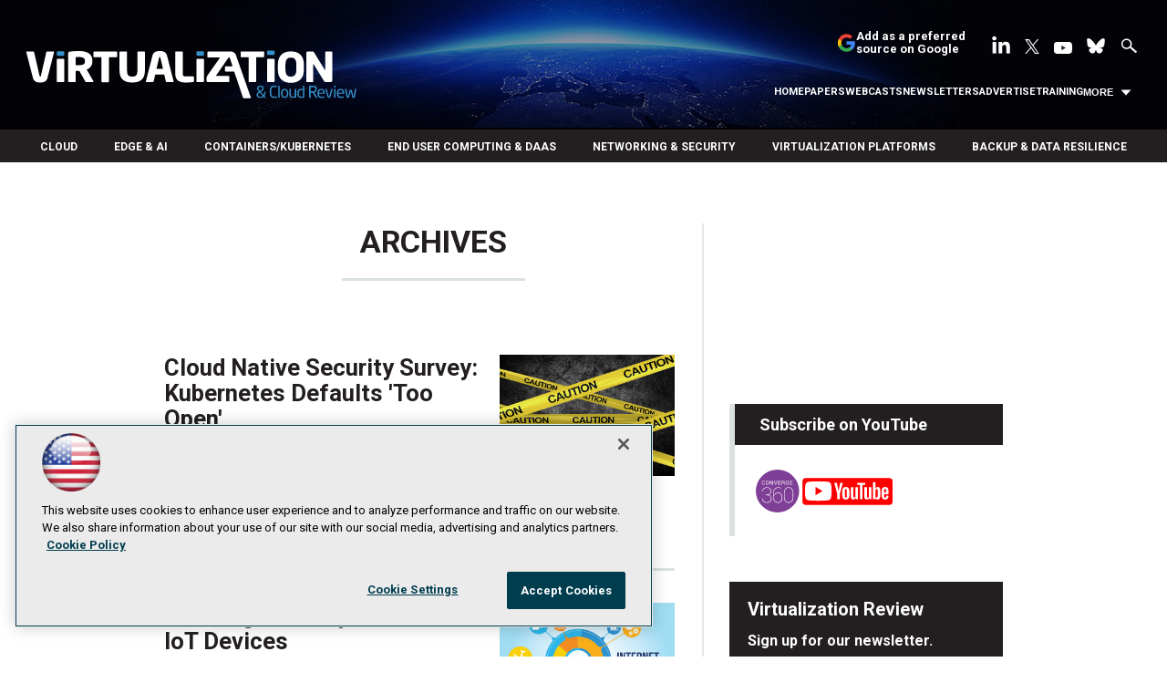

--- FILE ---
content_type: text/html; charset=utf-8
request_url: https://virtualizationreview.com/articles/list/archives.aspx?id=180&Page=43
body_size: 52174
content:


<!DOCTYPE html>
<html lang="en-US">
<!--[if gt IE 8]> <html class="no-js" lang="en"> <![endif]-->

<head>

    
<title>Archives -- Virtualization Review</title>
<meta name="description" content="Covering all aspects of IT virtualization, cloud computing and supporting technologies with original news, analysis and how-to about top industry players like VMware and Microsoft, vSphere, Hyper-V, edge computing, cloud computing and cloud security, SDN, SD-WAN, serverless, containers, Kubernetes, virtual desktops, storage, backup, hyperconverged and more.">
<meta name="keywords" content="VMware, Microsoft, Veeam, Hyper-V, vSphere, edge, hybrid cloud, cloud, security, SDN, SD-WAN, serverless, containers, Kubernetes, virtual desktops, storage, backup, hyperconverged">

<meta property="og:title" content="Archives -- Virtualization Review" />
<meta property="og:description" content="" />
<meta property="og:url" content="https://virtualizationreview.com/Articles/List/Archives.aspx" />
<meta property="og:image" content="https://virtualizationreview.com/~/media/ECG/VirtualizationReview/VRlogo.jpg" />
<meta property="og:site_name" content="Virtualization Review" />
   
    
<!-- Google Tag Manager -->
<script>(function(w,d,s,l,i){w[l]=w[l]||[];w[l].push({'gtm.start':
new Date().getTime(),event:'gtm.js'});var f=d.getElementsByTagName(s)[0],
j=d.createElement(s),dl=l!='dataLayer'?'&l='+l:'';j.async=true;j.src=
'https://www.googletagmanager.com/gtm.js?id='+i+dl;f.parentNode.insertBefore(j,f);
})(window,document,'script','dataLayer','GTM-W4RHP2C');</script>
<!-- End Google Tag Manager -->

<!-- BEGIN Google Publisher Tag HEAD CODE -->
<script async="async" src="https://securepubads.g.doubleclick.net/tag/js/gpt.js">
</script>
<script type="text/javascript">
  var googletag = googletag || {};
  googletag.cmd = googletag.cmd || [];
</script>
<script>
  googletag.cmd.push(function() {
                googletag.defineSlot('/5978/eof.vrt', [['fluid'],[1800,450]], 'div-gpt-ad-billboard-0001')
                .addService(googletag.pubads())
                .setTargeting('item',['e8d66d1e_396d_4352_9bae_0fa2b8802a02'])
                .setTargeting('pos',['billboard'])
                .setCollapseEmptyDiv(true);
                googletag.defineSlot('/5978/eof.vrt', [[728,90],[700,90],[1,1],[970,250]], 'div-gpt-ad-lead_t1-0002')
                .addService(googletag.pubads())
                .setTargeting('item',['e8d66d1e_396d_4352_9bae_0fa2b8802a02'])
                .setTargeting('pos',['lead_t1'])
                .setCollapseEmptyDiv(true);
                googletag.defineSlot('/5978/eof.vrt', [[974,32],[1,1]], 'div-gpt-ad-tick_t1-0003')
                .addService(googletag.pubads())
                .setTargeting('item',['e8d66d1e_396d_4352_9bae_0fa2b8802a02'])
                .setTargeting('pos',['tick_t1'])
                .setCollapseEmptyDiv(true);
                googletag.defineSlot('/5978/eof.vrt', [[152,500],[152,600],[1,1],[160,600]], 'div-gpt-ad-wallpaper_left-0004')
                .addService(googletag.pubads())
                .setTargeting('item',['e8d66d1e_396d_4352_9bae_0fa2b8802a02'])
                .setTargeting('pos',['wallpaper_left'])
                .setCollapseEmptyDiv(true);
                googletag.defineSlot('/5978/eof.vrt', [[152,500],[152,600],[1,1],[160,600]], 'div-gpt-ad-wallpaper_right-0005')
                .addService(googletag.pubads())
                .setTargeting('item',['e8d66d1e_396d_4352_9bae_0fa2b8802a02'])
                .setTargeting('pos',['wallpaper_right'])
                .setCollapseEmptyDiv(true);
                googletag.defineSlot('/5978/eof.vrt', [[300,250]], 'div-gpt-ad-mobileflyout-0006')
                .addService(googletag.pubads())
                .setTargeting('item',['e8d66d1e_396d_4352_9bae_0fa2b8802a02'])
                .setTargeting('pos',['mobileflyout'])
                .setCollapseEmptyDiv(true);
                googletag.defineSlot('/5978/eof.vrt', [[300,250],[1,1],[300,600]], 'div-gpt-ad-box_r1-0007')
                .addService(googletag.pubads())
                .setTargeting('item',['e8d66d1e_396d_4352_9bae_0fa2b8802a02'])
                .setTargeting('pos',['box_r1'])
                .setCollapseEmptyDiv(true);
                googletag.defineSlot('/5978/eof.vrt', [[300,600]], 'div-gpt-ad-300_600_temp1-0008')
                .addService(googletag.pubads())
                .setTargeting('item',['e8d66d1e_396d_4352_9bae_0fa2b8802a02'])
                .setTargeting('pos',['300_600_temp1'])
                .setCollapseEmptyDiv(true);
                googletag.defineSlot('/5978/eof.vrt', [[300,250],[1,1],[300,600]], 'div-gpt-ad-box_r2-0009')
                .addService(googletag.pubads())
                .setTargeting('item',['e8d66d1e_396d_4352_9bae_0fa2b8802a02'])
                .setTargeting('pos',['box_r2'])
                .setCollapseEmptyDiv(true);
                googletag.defineSlot('/5978/eof.vrt', [[336,280],[300,250],[1,1],[300,600]], 'div-gpt-ad-box_r3-0010')
                .addService(googletag.pubads())
                .setTargeting('item',['e8d66d1e_396d_4352_9bae_0fa2b8802a02'])
                .setTargeting('pos',['box_r3'])
                .setCollapseEmptyDiv(true);
                googletag.defineSlot('/5978/eof.vrt', [[300,600]], 'div-gpt-ad-300_600_temp2-0011')
                .addService(googletag.pubads())
                .setTargeting('item',['e8d66d1e_396d_4352_9bae_0fa2b8802a02'])
                .setTargeting('pos',['300_600_temp2'])
                .setCollapseEmptyDiv(true);
                googletag.defineSlot('/5978/eof.vrt', [[728,90],[700,90],[1,1],[970,250]], 'div-gpt-ad-lead_t2-0012')
                .addService(googletag.pubads())
                .setTargeting('item',['e8d66d1e_396d_4352_9bae_0fa2b8802a02'])
                .setTargeting('pos',['lead_t2'])
                .setCollapseEmptyDiv(true);
                googletag.defineSlot('/5978/eof.vrt', [[1024,90],[1,1]], 'div-gpt-ad-boot_mobile-0013')
                .addService(googletag.pubads())
                .setTargeting('item',['e8d66d1e_396d_4352_9bae_0fa2b8802a02'])
                .setTargeting('pos',['boot_mobile'])
                .setCollapseEmptyDiv(true);
    googletag.pubads().addEventListener('slotRenderEnded', function (e) {
            if (!e.isEmpty) {   // If the ad is not empty
                document.getElementById(e.slot.getSlotElementId()).setAttribute('class', 'ad-loaded');
            }
        });
    googletag.pubads().enableSingleRequest();
    googletag.enableServices();
  });
</script>
<!-- END Google Publisher Tag HEAD CODE -->


<!-- BEGIN Olytics HEAD CODE -->
<link rel="stylesheet" href="https://olytics.omeda.com/olytics/css/v3/p/olytics.css" />

<script type="text/plain" class="optanon-category-C0003">
window.olytics||(window.olytics=[]),window.olytics.methods=["fire","confirm"],window.olytics.factory=function(i){return function(){var t=Array.prototype.slice.call(arguments);return t.unshift(i),window.olytics.push(t),window.olytics}};for(var i=0;i<window.olytics.methods.length;i++){var method=window.olytics.methods[i];window.olytics[method]=window.olytics.factory(method)}olytics.load=function(i){if(!document.getElementById("olyticsImport")){window.a=window.olytics;var t=document.createElement("script");t.async=!0,t.id="olyticsImport",t.type="text/javascript";var o="";void 0!==i&&void 0!==i.oid&&(o=i.oid),t.setAttribute("data-oid",o),t.src="https://olytics.omeda.com/olytics/js/v3/p/olytics.min.js",t.addEventListener("load",function(t){for(olytics.initialize({Olytics:i});window.a.length>0;){var o=window.a.shift(),s=o.shift();olytics[s]&&olytics[s].apply(olytics,o)}},!1);var s=document.getElementsByTagName("script")[0];s.parentNode.insertBefore(t,s)}},olytics.load({oid:"d158cf08e5844cba89cc42fe00c7776d"});
</script>

<script type="text/plain" class="optanon-category-C0003">
olytics.fire(
{
behaviorId: '4458C7902034A6D'
}
);
</script>
<!-- END Olytics HEAD CODE -->


    <meta charset="UTF-8">
<meta name="viewport" content="width=device-width, initial-scale=1.0">
<meta http-equiv="X-UA-Compatible" content="IE=edge,chrome=1">
<link rel="shortcut icon" href="/design/ECG/VirtualizationReview/img/favicon.ico" type="image/x-icon" />
<link rel="apple-touch-icon" sizes="192x192" type="image/png" href="/design/ECG/VirtualizationReview/img/virt_apple_icon.png">

<link href="https://fonts.googleapis.com/css?family=Roboto:300,300i,400,400i,500,700" rel="stylesheet">
<link rel="stylesheet" href="~/media/ECG/VirtualizationReview/design/css/style.css?v=28" type="text/css" />
<link rel="stylesheet" href="~/media/ECG/shared/css/shared.css?v=3" media="print" onload="this.media='all'">

<meta name="twitter:card" content="summary_large_image">
<meta name="twitter:site" content="@VirtReview">








    
    
    
    
    



    
    
    
    
    
    
    
    
    
    
    
    
    
    
    
     

<script type='text/plain' class='optanon-category-C0004'> (function () {  _ml = window._ml || {};  _ml.eid = '50202';  _ml.fp = '';  _ml.ht = 'shex';  _ml.em = '';  _ml.dm = '';  _ml.informer = { enable: true };  var s = document.getElementsByTagName('script')[0], cd = new Date(), mltag = document.createElement('script');  mltag.type = 'text/javascript'; mltag.async = true;  mltag.src = 'https://ml314.com/tag.aspx?' + cd.getDate() + cd.getMonth() + cd.getFullYear();  s.parentNode.insertBefore(mltag, s);  })(); </script>
 
</head>

<body id="Body1">
    
    
    
    
    
    
    
    
    
    
    
    
    
    
    
    
    
    
    
    
    <form method="post" action="/articles/list/archives.aspx?id=180&amp;Page=43" onsubmit="javascript:return WebForm_OnSubmit();" id="form1" novalidate="">
<div class="aspNetHidden">
<input type="hidden" name="__EVENTTARGET" id="__EVENTTARGET" value="" />
<input type="hidden" name="__EVENTARGUMENT" id="__EVENTARGUMENT" value="" />
<input type="hidden" name="__LASTFOCUS" id="__LASTFOCUS" value="" />
<input type="hidden" name="__VIEWSTATE" id="__VIEWSTATE" value="bl7FxyJJTHs4xmCqxdHGfRDtgtiHTfqHVaP/cAeG5R3uzJ8XGlFPmJYmgD3XLOXU5k81BdMrXGPiDQy9xnU6C6l4WtiNTucjtgKCpFR86DwyCFiXV5j6M4juhYQ8RQGxc6sD6pJS5X1RzfvqFppMqWib7YHd8VkUAh/kt7xfKO3TbRWS6EIufxU4FFxnF5xMcG77rv+e3UKQ3Skj4lESLikburXPeWR41l7WAN4l3++zXrWoMCgdAkuoexYiomg09micjIUPwm0NBkGfa/+SDtOMicyAZloTuFSR5VVfZZjQ0Bi4DE60Wv7SJbcgF/dZl4ms9Cj6euVOmFm15jH+j/UrT5dcNidNlZU2ZvssSQZ+d+QhsziVRJOW3WjFCGNBupO4z84HrDpJVal3qwKRTCz9syGgzpxgORwfJe0uIf8csRoi0kACUQPo8VEc+x5PcEQDrQoYzGkpSWW49Y+Ncsbs47zTPcBD0OpTkGrfMXN/eHRJ3mrjdx88NzAmKUT1neUkVZMsFtIAjjTFsZ0ELrxiUU6/tiCDz1yLwiDiE2ww+92OggcKZItcJM4/ooHx1PyWGoqVVQawC/YujD4pTE241S1CeiH4HV3GPPrUYQ8TuQxAvl4zx0XjeBWO/rIxhjI8b2UE3GuC2u0fYfFabCNSvqak/4i6xq6KKI8O6VRwzW1BBm0UlLT3a0eTpOPrRDev7scl/5jVpJyqB8KIUALz8CIIymAsMTgcnL1Jt8kXL4Y0Piqk205DlGXwLBrQefRnsP3xOFLiVbMgJ/vdCmZ7S8zws6UK5Zspvkd7bQpamkf0NU/eFDrCWbtXdpR7/zjzkYvXqj6rGerJTja4OxHHRF+Uv1uiqGC1XjYN0MdOHLBr5pkyFsNsPZLTXt84WNSg6+GRoyN1ja5Hgs0qZ+Rk8ZipDzPPSr064v0O7Y4G3lrnmm6fUQkxLjKgzouodzBrATY7e3rb1G6nSjG/XU60D6hk+vTGRizSwUgFnPqPVQm1Dw4mNkGwWaaa0aKkazJVq68y6+MLqSv8IX+wC3bTdJ+Gf610C+tT+kaI+hkvHf+URVgf3OYZNaMqyDbJBc/KS5g5vzzmRwjBaOBWpjaUONKsAqn3kd4eZi28PI5CRXOum0tVzlOk0m/AXRe1oTIXLQCmeR6g/KJuL6UI9jlU/IlziTDSq/XiZpdQzWIg6pEEG7sbwfc9FBI4V6I3sbx5tEPz6qtwoPS0hIEFL8MaN7Ay5lWrAWr07Bfh54hJkDWwnJY7cXDYRKMdsB1PIiggsSUd80/8n74F9L0thITxArfMG/j6lWxVzLW8Kh62elF8dQka/otCCtAsMJsv/Sx46pGgitoLUVYoS9c6N5BBYxLUJ0OEXaRRcNVlzv0HvEMhRRTaDm2U/ZWUqqvPeFBUegVRA1JBSs+KLKOXmrNatgiMKXj8Wl6zRSpGC0rE54/i5azPADe8Mvy/8JEaIfwAR+3vMUmHiioP8q8n34KaYi0nCoc7BNrfGozJHKu2Gn4hBVeoZsAG8ralr+apVY4L8goVIcvmwiYwzEBzIzBZ6VTSTyRpvgTfjlCF/bzAtTwp7DgXgZ+bJ6bazeUrcIp16DjDcVQAORKafa8Lyr59LQJTjqgpM/jSJ79/3byDW2ejA3RViVmjVPEeawmc0PAM5TB2oviS2+JUHQ7OA/zjPaVPPaE2BaLmmq/x+r7YgFDTZ6CD4e3BwMLsAFjkBYk1TBYlsFQZlNwQXzWbWUjbMIjVpJPpa60M/nWt1RirWDS910ZuGJ+BCGvKDw2ZU/TDGsAStlDpSiUL/Knjh/lH1eEMdIfjx5kkidPFOrpyyPpv/WX7gtKWGKy7wJu003StSmM1QXzBqu9B0l+vTfbr+stRvuAlbm3FL8Glwuv680+CX3qeq2YlghSsfb5LT2xsDpLm9lf44zpReAG9gQAw9PIZ40+jPoyFP1WM0k7yqkymjdE17fR/c3RuYF8msSek8/XAk7Fy/L1l5YW4uACtx/8U6qmFfAxWnlIEps9HgSX+MopyB8QtioYcl0ZkooPLqw7IjPp2DTKhNZtJwQLRx2Cwl1fPsHh+6J004W+iEL87KGuIOYf8CO2mGEjJqkZsz5Ob++i4OGVQvhi5fQaf+NxTXrFFG9+oMPRCx9nyuZuPxqYuCjk1dgNNFAqXwKPWTikPU0R5rgMoNYhYdF089Ve/[base64]/K7lSNrbXJpy1UwCSvGCJWT9gkfaqTslRSYpbBzfuiT6vM4PNZb6o2/GPGXIQuUQxGUnC7P3VWOYHfKc0IBj4LwzI8MjXirwlPjZfdPGCvlvu4LBMPoYM/0oP/6JndFUfnl+6Z8Kax9pWLcm9isLctoz+i2AAck95X47ski8n9tnp1lSO6QLqHBIiJ3m8NLYE89d/6exgWEUv4hW89v9VkSgyC6xCRl4VK48tQJei3fdaX0z9+D6DKA8EE4yH7KjOl65hUq9dnHsZi77/qDKh57+1z0WX8KvRgqyRLtfSNz5clxgm6/e88UA7uztWmPNmbd4Rym4GRA4dKulReswK7uRwA850m8JMtMwktR41wp6zxJC4s35LljqiSuWmbDklnr5VfaE9W2hcnVVzNx+2qitwd46H0KGZVKIbHEV7gm4+fYbeinGD0YbN2I4SUTQMl/9IOheO1iDe5Hjluy8GDhQHyHGk7I5ydOdiouIu5sms+5GpIPkgeH1X348hnoswm5h9pBAjmominbyDX1BUMa0BbgEl8OwKy94Q86Zcg4jqwcLm9QE0QukdclvMpAmMLKIiWYB+CfaQcnMDCbSs1nGA711E950EN5cu/Lu0ZbKktN2FckRTIFSUUy1MZ/sYcKa3JUUZCtxXGzbEWCglo7jWOKoffXR/OJ4rSA4DMIhWH8urV96PaTfkyg+dv7jj3ymB33WB3B+nAzf7RztZvsslc1oH1jVHoaAsPR22C7xq1FIGntuk79cunyHOT0CQO+cHxt93cDN286jAYiIsM0KEQKjqSd34hCxm2qjhtBf375r0Sv51XD/zz+KKi/XHTUw7/+9ckgGtT39F39XDCYNelsD9b+np8Zx86kmnBaWcUBbnwjxCIHhDT8PG8Tyx0T1eCOSkzIe6kCLbAPkdQCkRPshrxKGFysXn6uXNMOVX/AHpgUSUfDdqTaSXzwqBbY6m7yFtT3tfl/cwI+tN6tDO/r2BuI4PBVF3zwHeuV0aGPXQvax6/NbqGYs1dfrXXG/[base64]/NkqxzSCHv8tIaQqPRimEo6p5slkKgI0lKo0iFptahMfVgf2LU26ZYKgJv1wg7lkJHisJPRY99dB0CmKZ/jDfoPAd3AawZ3AaQ7+p/1vk0c3+jM2QLSDxL6VVs+rvpVlhMzBGD7Tv90AmAOTxQmEcKp0MP+qOPxvhVOuCcDNCC4ksus8FpIAlwfg9/tLR7WS2j1h92D3J91DUeP5JTtOtohWsVXyt1j5JMa/gn23P8VbOh64BRjZgBfdbbVoryxv9GpPFYTpz85OMO2bRz0Unz9YWcn3nwrHDGNcRrRO+yWjxIbRt1HC21V0ViSqeC3jdnRdF+q17qwXo1/OtyN5L3X8oYUOz4ooq5gKOq0iYtHyq6CXxzxZRXoNqUYLLg/[base64]/b2sLV6GMCvxOvsmwnntPfCRw9J/noIVYfnNykaNPhicUtiEEj0KK1k91XLG07VUDUM8bcg/g6NWkK1H/D8KZaZhF8ZsXd1/I2APv/XfNsbrSEAAOQ5fWQMKL/2d8ZRjh5zgZubUXaKKgakYwWbZ4PeZSz2sEomlygXCH4b//IfWmZkNNXAXlMakG3bATFDSNXpJrhzMdd++Bw7g5aVRabx4MEsEPWu25BIxtEIkNVzW+NUu+Wu0lgsWqECUxI9Xu9qu/aBkeHqidHAbTw+s2Jg+VwbMkske9/pUMGnOHrClHkG7zLQZeG1r4/BP95MSwAtM0czdD32J892BJsLaUy600+UacuZKJ9qEOMKW7pvn2n1WcBlWZDM/YyTPhAaTEnHHpY47em9H5/[base64]/KghRV+NLdQMIBCqlSKQCEVAlNUPyqgmPqKMSgubXdz52zzJszalyEvZ1ylbGFqklawss47XSl2OkIOgNuBteLGVuDdSWr/D9V2c+CwxpfnkCfpZmpaSzkpkywZdDwzINkV0VXxqb3IFBwE4mhe9nq6qXWpFgo1ZvfnWIuON4bsfsmH4ESob+z3Y5pCKs6OuFoGVdsx+eZ0dlG0VhUmLcRALYHZUilqL5XWVD3LiyVZhdF8Bp4P0eqjFU1SEwwbUnDff63W3EhUQQ32v8USQj2dSdWcpZ8tT8/[base64]/fqVaoTETbHr23FAyltvIT591QVcG7699c4PQAuFcUigdv5QOY/pA84iOMUSrI6dQybH9AjeEfMcshZLooqmhPz+18OriKo4IN/[base64]/E26RM2fm9bybu71Th9UIa0XqgyQus4sEO0vqHo86VlHgYICt581wrNcHMxwJSJ7BbZpnwXhXpguqEBQ7Y3tyKZ+9zM5qUwjRfj/s8n54+sEJV98ahdvwIlb7SY2OGmmGUjcAOE+FFMaxhSaFKyDdA3fS+DJZj6aor9D870ky21snr9Jzv87HqFWpN+jkhmJqDAbGVRETFL0yvguDswJB//L4dTzWbvtyTmPC4Yn/nViaA2uLXOI9BaFmICa0EZWA4sj6Hv9OQWFipIEYuJgwTcjGL9s3eDIliXC4NZZ+ob5t8Z0W/qCrNrUkCvCF2AI3/96NzmMOhFDMUFldwEJDXKywTH4gji2TXLSvz4VSr5pncoz9bfz5P2cgNyQzBiSqc2qB6RE2YeVKOjyJcGddAxCU6UOJqKFEReukBbbkMkkOuOQ2JTNzOu7+JGbZ9t/KjpPkxqjrP950vC6gr4pUxz7m6nlkT/bkqR56FgEkBGBoEmuF77uzDlRAdcESsHBcq4tcXZseVRNWheL3AQOsnMWd2BXQe92vGHEZ0D5KoBl8/9QJm1+7RGfwl0ZbRkRH45Td0Bc4UTd9POqn72fa69TOobrEoNO0ruIhJ9z9o/LKFbOlilZax/FrfVI6Y4Nro8UbTSukpKriD6Wryx0LC4YaOZGY74qfJnvJ+Xs5QIlxZxuzumQ+c3sGVYoGAW/rgIi4Lnhgpz5EoNmwrO6bWclvGRDguDOIMwjP3kX6xj/4C39aVEJMr50jDnOnBL9VIzffIOcyxR36JEGr9oVleZC5TX8hXq/LOdeC+R/myCoPap5wscynQlKRzM+cojfMGdh8YEqa2iwJxeBgkTVQ16sufg5AfYJCk0eYlPvwlyPyy8c5KX50NjvozerTr2it9GcWpQua76VmlomlJMQuQ/nr3CIUhpQhNrLgPHCi14HfEEI0uoWE1Ejcs2lZaai7mHBziA+4taoRM3lS1qR78pU62ef3/mWBp0EGrD9LEsIkaiqBDg+GvxWkSR77z8Xtor49+/+5v5pfvByyojNJmSIn2UKkoW7j+va91hNdi2KhWj7SAP+SWNAgBiIVY4UWnLLP9Y/BUp0QIGVaZ9oCQKpye0c2qm7C1JxwD4a2pl24omGzrCzNQZgEHq/qrWog17ESbJ7jva8VeQO2jw6EJa9Dds/q98/AZqOMXl5o5Ztcnl8eI2k7lbdQ98O5rHTWJ2aKrUBoSCFwMh9JUj7WtmAyiXTGogwUQgNs2skglXIs4YKqXIRrFDqOH9wm2mGzIYNqWuKFrCT/Y6ZWGWH5UQaA3+NVBzIfYGxE+D1PzSOPrs0lPmuPLaYVNkOw9+r/sAWlXVQP9kABo1Y/RfTQvioctWBuDQHBNIn5c571GNJOzydukIm9Rld5ORnrzbKINWvfSbUx4qHUS8XHpVjq/XTJoxXXyXBjoyV+Y1LobNqpO1I3Nk7G6PyMfXWIyUA5jegcOcBZEQVi+OxVlr+mwuAlML1/eRmmvRfQI5iKtOLm5ocIGwO/QVjRaUWHsRqy3wCxdhXhjSIs3TOQ0MlKHh85OOGZRV3rwV7nsSUyi/4iQqpBid01ynoXvCUZPYU+PqkehExeSMExxomIlfuZDLoMR5HnU2utN2s/4vAuqpFlF8lyXzQOV3xP7SFOuxOivZ3QUkR9FkubKx3+0/KzlkNoXRoioWSKhA50KcKi6xtlqN+eQn/kd4HTjyMO0qurPNb/XrPhrmcwf0tbbn3h7LKK09QYCyJ0dC8ztvpQgEM7aHBamiaSx11Bh2erafGlwBxZsqXjsYQZZnsXVidufq9SaWAoM5WTWn7NXIVmO5bMqMHPM55UiJOyAGo4zTfP8GRAHQZSq5kO3w1cQiyUMFlqkM5VZtYA1nGYj4tEGrcwhTfKTLW5yxmXwToS5VueRFaDz7o1Bv/b8pxHB6oTcA25/33kfXyAv7X/GNGa7PmzHzgGSQc30dqMwtv12uQ3Tv4bW7zFhUMUv6uf3fQJ5Q7As3b+FqEo78riJjnNmwwcdZ02Ynf33tHCp1R5dvEGgrw5sFmhyT0h/zU4p9oOTD3VEuAhIPuBW9bpedT6zW9DiPwCQChVgrRD8CJwkN+VMsP02+Xvxv02YJfLM8XtaX8mEVLVdElriPlh831d/ajNriGkwnr0aN2lgUr75g/PA80/u+TVTWMvhqVIy3tWz65xJVFeqIcwcAKmjYGDUbdZlcu3JXI8rronsD4lxKTQ7SCLsZPctIHY5Sl5aCQSyj780OGv792M7Hh+CVkI2SmuN7nSe+BaVRy/YTF9s+3nDomp3/DbXZSE9eBHt8dhly+Rm8edcf7OMbj9btvJ8T60AA++H0/PETW0NyqhX39HJh1hrAl99D3gTbggUUD63x+oi5MlYJIDWxyVWBe/PadKwFxgh//BNUKjyOffAvF06N0DAttBqRpjmzMTAAhdyAHALT+04XqP4G4AeCSi0EF2d/8et4F1OaE68n8T/9nLA+ECg4HtGAqHnvzQ6YTpcMbS6szfQT1PzH+R5rH+vVmSrCTvYZ4BvdCeqgA9BZcsKwqnhU0lC7o/iZfLYMB0jCQmkBxcaUbjGZonQGLs5EtQxju1wE/KZ0Bbdmxt5CWfSIDWpAKlICDmRdetFC5F4u2KQ8L6nDJPXejM3KOB0Pp4Wng1Zadqu8zMPZOE8Bbbim/rI9GFeD7lxRnqqo4XdWFW+L1s+C5+DD6tOsCTg1Y2je7sjBtCiXRoJYtQfig+PO72KJ7H/j8gB2M9AlidFuQU28dszxJYJXIUJGG9XcZIKdXYoq28TfbY2zs8K7vNiIEfJQsn/EH4iOMPTtb4BR8l0VFfZZtJGSRUHgb+y7gd7reoiC0g9eZJiUFcEEZbQ/PmNpjBReAT2BHMEkeUwqesxlC914vcWEP4hGC5Hx4YXqwNscr7+KnW8qCQAbgp/S8e5Y5laivE66H+GNACU69zpmNzHnHocCbv5wkX5ECbD6F42jJhDO3QuQkIOCRTIr4/nplHWFsAa/pebKUVp2NA11wSjh95rn1euOpnBEacr7xvVAB5VGagSrxCvZ2wyhSb4Kr8Y9gWZgF2jOh1S+3bPatj9KjQlaJkCwVnzMfk9V2BTPVD7z/DQgn80tylVS5ZDPObR24+s/ORbL7BbllDaMyeKP7bNcE6DLIsRoKUoy2WlPHEHRuzZXjiSbxKZ5hGT4WsEdtkB030o+gxYsod6CpizMrRPRcqcTTeixdbWaZ/38OdpaHBHpP6fTJXr7chOuQ3RFzFRod6bdxPx0Kcnf4+A/T1juiFZDCqcmKJquWKTNWhUv4HuG1dWEEp65tiGhIzZdqGnzEXkC3A9hwU+Mm65r81ifqMzHDxA+ltKznseACMmlA2oVFnCKDcRMqgAHsKpbzMo+y3JynsUJvZ6G60POT37OXCh+H78rvcH6wc79nIDZZP2m8lsOZuDaOkT6bLZlSN4Uxuancgi0lgxlSP+cjFT53/Bo3y9J52bco3tNtckFugQn9tVs37RsDlpTM4sBaD/viVeBCotbWVfN6ngs+2jdf6dOpIaGaRb8ZTymr140YWkM/[base64]/3KAM08aJ0swigh2GCwdLbJA1orqLR+cbExybeEr+CX8eGsuuH3RFJF8tOh4Do4ItiCLwwTqOsae2xocpfusu7U9Wnn4zLocRwLhsE/NDHf2alvBVIzZTE8W28CE7QspZCxI4HIL0Gqs0Yh7ToLkjJKWbLZm/cZeRCW94JHNctAXxUAecQfpYke13KRROpEjj4f8HcL/UuQhy2w5yH7wtOBarVPuxOswnDDkYlAgau2Kex9qmX3BsX5rp8RoXVP0ZnVPl4yfNor9aDBl7ArId2LacEbpYz/bA08xs4s3fddFCw3AQ+6zrPJXlGHWQVY0tNJLzaeOLNikpbtSHf1uA5X/dn6bkk7GSYbQz7Mp51DO5nfliBfdjNj55+WnX3p82Gh5t4PyHzby+v+BoeaeogUrcb2c5xnvN8q+752gYmEmL1hqOlq/VzPlswnKTwoEwQM1+tDAboswicI7tcZ+x3VBcxor2huv+fW+jG/JWfD/UAAcMi6uvD5ssgJ44v4rTlvcP2clRpOYIu3hshH/m/II3xYiPMc4Tcaq0qh6qeJhQeYVsIffeHROJUWYzF/rgY8WQyV2nHxphRQEM0BLc69hACFnLSfiJ10k0bGkd3XBnTal/gUbbB8SOrasEgQ1vx8Jq6eGYewR4TMm3OZGXxsobAC0L4qxfVvdNdvBxpDwhkJZErRX7fso22XlVxfxDHQirRBnXWexpVQhijs0oTXhHYhxDKPor6oUQ8u0pIGsBlJbfD0XT/90lPfqQFzIMQXd9hL/wO3RrRYr8LY+5i5lcbVHycfKDlVEk+6JSKQBNCFuy9Fl+FnbgKFHpXUrqhh97hxa+8Gvqv0GmSSCecDfHflBMEXLWrCTDmUuTvhmrjYvmazuuWXOexC/SwoWuH+Jq80ATHxSQH2dnlIuZeznN4OckXVplWx02s5J8xXox8IKctFa0v5Om15p+cBwLjGb90ViLvH3h8V/sSC6m7vFjWkAnpYo0QKgIvlr0stQl+OLgUaNiC6cxaqzTUlqO2Qat3wWR2obpiZsmPLmiQsRuPDBtk1AphBbWU3YWrLCk62BU2vF1cSkuCmpmr/A4BUVvXbZ2BPBLhEbgvGgdOn7+Kvj9FqrDbPT4DMBj1cUMl9k2PFTtkgm+6gae7XJ9ASNtywbY67y/CFdHIDiNiALIm4UQNu6MRfHp/bw3HQ7onL5Q3Wxm9MGyDOCu3dxG3BF0VLjIG1a0kFBPAizTJh6vAXm0gx70yfQHTiVXpbPaMh4zKCMMDf1xKUsYsDM5yTkeJku83Waf/OkKivpttbBLMXXQ76LH3GLtFQdNcmA4Qi3e7GhMk30o1xQo+uPa4DSJFbNe/WsfG3ZWAOGPOVZ5u3YTz108GPHf6WWe0MHsrFGu/4hPlP6w+FulJuQmZjVGMGRtJ37pOX7DdpwsIBBpC1zd0acR03yicUjFpzT4G6LKlIUBnpNMWUnjaJlrlbAmPJjSSXZQL+AyUHTbTZr500eHBNc91yTeeh8lvVlXedYLJ0+79biTQsn/bhkHEDy0in7kAGRsOVbFhOZAZ2ZrwZRF9ffBK0BNNDB462Rz4BEyYrCmqBiuDhYizwZKz3jfF6cge1+to0O36wARf21zzoP4KBz2ln0ixZvUFC0oBgMRNEeNnVUmxcwYD+A/6bKEWJsYfpbMSuwJ6HhkQTQo0BYjak6oX+RQpMnZHJpaV7yxwaZw/l9n35hESUwjAyK95VSFVh3si2S2kKVYNqFVUHGtasEDpLlcIadu40PzswTGclmBZV1NLE+1KcHVZZeIqFP886BBVjhcR9NoVnqSoXlnWkUbELuxgTaM2b7ij7DiVQwMv4fWby/gWUegd5Tl2/qOb8bzFeNo+WfD4/zp5z1L619mpTWcch2hzpnmY+LCO6BfrBxIgtAoz28xLeR9GLJXpaJ3/WjD/+/nZbVy14WFRerMbKQaXb/Ozg7k7+PaN2Yx6dYjb/e34KUZOvis/x1irK0zfy+ZRFa/fMH2rY2+bP8lcKFsemYxj2+vg7ytjgTXc+uceaxChxPYLdhCRD+pisExEPInPgalpD9K2N2wPMXFI9uHXu+umY1KOIe950GF72wqmiSKJkXk01X2W/4aw9INWSQ+In4MXR+FjsmbpYkEKc8eTjLGvCQTdo4yq/F61KCSd3VDGILz5EFzWfaIslX18WspVrebKeGgE/ocAlkOBnmi91vV102aK982Am+nIi/PIMjPPWqvKWRSMgqIWlowHtxAJm/PxgwOaBD9E/vnZkCOFI107DQTZzWE4d4p1AqplPeoXkuAmzYRt2cz4MsqyhEnC4pGGCuJkCDE1WejZxyFVLeAzFi3QizeMazWtswNb6EkMU4zcar6KFTT19aG0mKq5r6gVLFcgwD1vCx91f7b46ioM/a2uYq7y4RapAFJ8V+PN+XKOWnZqrz1bLmzqvVNnVRSUITUBG+GvUh2aiXAxr/[base64]/xCP2BlMN1vAw1U9sYrQmpi5WwCBex5JVxfpBoojLsuM6Y2eY4mIQAaCg+DHT+y89m2bqXTumKakldwXMILXRmSPCvdt+lvUqLULwYBQjK6pNGKdEyPwHQMitcd4xBkwdm/rb2m6FEsOwHmSHc8C05LdBKk7HHEZajx8uSNe6lNzluwOeZZBpm8benTVzibkg/6I8Rpx2/BLxyN0tKLfdPiBr/ViFAcCb87Orxzez/YI9aQSzyZDJ50CtC+126743B2v7+gSUpgctYdJJKZxNFpvHLSNFqiRt8BHyPhaFVuwShele9hvKZm4h8Vd9X0c4sr208kxvtFpWR/AFuBiVwtRpeJdi1FWguvTiJ5oLTBhWDpLM/Ei0u0dJzV7IqqjqpOtRfXP2rBkkRIii2UGIWjRC9FYQKuovOp9iuci0q8U2BeeLk9pdmQlkIL0fqjozKFlxKC+Mzru7JOAZ+i1XNL0/6/01JIlyfe/hdU85Rhm5qc3H6cFFvMxCnhhLmVZ7QGt3K/INWvZ59E627v5WC2H4ACkzj5b9o1GD1J2Sjei/IHHz4Nc1Fp6rF7ZjVFLFhpVwWSyGj2rhAWCl5j2NCRlJSV6patNjP1ly6Lf3himmK6uhZTTA9wpqph87Ex3Acor6mg9QiuQTMnTgP5Bv5AGMqFOIf30Ff65Hfl2NnRr1N2KuMVmHswDKhqZObG+cNLod/IB7Ya4+dxD/pU/sXI3/TqNGD1sYh2iF/su8bYHj5bwajFR3ynKJMfpX1zI8jD/OhvT3VMoIgIsINYNU9tIqMx9IiL0cfOtMmIkw3dWXxCg/8EwKpFdLLospYZuiGYKcB8lGjCirDicO/L0LGJ/lqcJuW1mOdmjQKykDodvA14kKsfZdrW7k593MxHIdnWvXq/JLqqluwBIeP/5lOw90M09e0ShYikAliDyI0F5FnbBSCAUCzdpY0dYVK1+0Autp+j+ZgRp2D4lptHHH4uFsWacou+ped6Sge2g/XFVxd5zn+zyom1XOj/nVm3V+GaYClW1uQmqeM3s9QHEVeu9Js+fiM/WX65+Ir8BEM3gESFKD6PtBCGhqSS5cJ1sUQTsiafvV6ssERdH3uGHu8D7+jaRtyTpRLZsP6fCpbvf5gSkbJQNaFY6iAk73FUdihdm/saYavIksN6+whkJJ5FtEEQvGR11JHbiluBsUS6jJt72r5urIOF/kPfXOwZ25FTadC2rPxKprs082+pd+xXyD0LC4YHW6/+WnmdP3stPUjwxxD7iKQ1rD9oVqehNqViZeohrbngkzDiec9Z4Q75tXR5xwk/XnZwOsFKBMNUSJDwGZ0E4OUA4smtFw+5VVGH89zEltgJDHd98Bj5jX3625b/sw3P8Yr9hKqiuMxpSFPKNcgLejDYdJaoRajglXNhqoIvTwjidJno0RuGlkeG4QTDusrjGXa2xyw0Xbdta40npZyBUOrGcr2EDGfSpy/TFckdtV5pctTUvwXYrqleuxPFwRsjGDzbKfQO9AgECroYQ94F2NLqjolXzH2zDFOCwg1RJEXpdmXDANDEGxExuRSbD4Xy8tdNKZUoOs4YAsm3Qs+el/ErsiPtTCHUkTm/[base64]/qkR54ptZ4T84VQHodaszRvpe2TJrV6JkwTnZ2WhZkXCaEbs0pptdg+EWzaVJgpqhXf/uokAiiVHBVEwGnlHgMJQBDEIXzuXIKwKBCDT6CVsR/XM1T1+LYcNiniiW5XjRoefjDOE2MYEnT4QeYff9QuuQA1SjjUQo0rUvDKfFj6Tk8gozE0GO7haTMEtjJvXDuNNQ1jLVOoiydh6UpPFoo+BGnjMUpGo/740FfcM49ECLanTBxEoaK/1pazChcDfNWdRWkleHRrXumTwA5NCj3nqxOkEw1MlVvI3j8XcVnkiio8GccXvOFS++Rs/ENT1AgBLldy6AkPp9Cn6nUm9GqM/3HWWv5oEq0JJKumRYRyCG895g+Ij0zyAAe8zDoOqMSDzxEyzfIycQ6M85q2Lh6uowhHfcB/5SBcqU4Xo3rgs/6XRyt7PrdqONkIxWh5WtKxOERbsoXKJn99e6SEGlQB6qxyPWJaQXBkK4GnTIyipi7ZhS0kFWXYNbb6Gc3Lqo2peMZf2tlHiTzdWQ1yD2I5dyhy8yLyt/WAo3Fv0a8xq2mRa4BMPKfbh3UeRKi4TeojbEcXcMEzokc48Jo7W0x4KMXPeTFpftW4YAAOCy8KKC/LKajvxG+JDRpX/qnLOaDbBRXpEhstIvcoRfFmyE5BrPgklaiVePBekx7UWeRnBEfElu+aMdewHnRl/rTagHJVbtjNYQCmSDCDN0n9MYfV4gVrh03EkPseq+WQWUB9wQXFP0Q5yNvXR2rPpf1LoSmq0F5XM3pMCM4/PUSgHr2UIbae4ZzeDMc8urEu4B7hySpVCEmY7rxbP54UvcrCZk66f9d0NzMfi7Kl/nDN9IO0FncQJQv8L/b2sfH28MRZKV9g9eR5SIdbkzT+6K0kEAjA1yUNhnUkxUJaCSi9NsPsj80o+piI5+0hUKUn/[base64]/CU4Kq4sw20jN1MRdqYzfkCvX5zYBvQTNNT+petnY0LEv1DZ+K/PMyamXrB/plGE4u77pDQ0it+cqVYVaM0V92DL36NJlbBp+Taa7bQp+96FWBJuWV66A8hkW5LVhMN2DI19GwhBYVhQGrsuycp97dlyZs4pKfIUWKj/J7GbAXOmVCsC1luGJCNw0wVSF0BO3pLSIM8m0Vtgun/O4Ws/WD4zayuhh1SZsaA51cW9YjW4Cm9hWZt6DS7k8YkXehgpmmwwji5GqGklxj86lUdJMVbBiRoaZPj875Xs0mQ1LSaBdyVKjhwcecsN8s47LbYxz6uFWcBxjCW8RRaxH30hJqsIDmbQ3n51NuLBZ3qw6/SmbBCPk7mc9iNYr74cWk4XcRud95hC+CCJMFvETRbIEgye5EHrdrDUxYHqYHE8RgfjXibMbq0lCR8HYtExRc0/vm6H8l/aL1kRW+tNxCRSx4W1KULdrFf6KXU8Aek6f3wPULuKlKHwdGMGhy+zOrit4JZCRR2NY/rNOadgT3NxdcEsfEJiIy0OduFCVLZcI7k49CNtooSvwvfL3dTQfmNBgooJOfUekzGEiPVbTPbP8gZvRxil0DMKZqdkuxJAq/[base64]/c6X6nPw8NDiggmWHULZnbPAPyid5v+7zWNpQHY1FEJ/15Wtoql7HEGnpm0kDP2ctJ1/imOuDPVRo82vxrO8J3mNLwMxKzObbv7j28p1QScGhP1mKjw/HzVoYmGZ/z1hifZ/qed5lrOCyJdmyS1aUz/LQEvAMpJVf77CX+eAa3xrKEE4/9u2tumJ492NqHB9DjEtqa+tyYzPW7SUUOCUHjFFxONWpSzZ/4HdRDxey1m0EpwXIqCA54Nkmr4Ta4uhpNDjvTma04Rg1GAb+422TeKI2fb1Y3VPI4g1YA5ywGiZQaS5IZkDcSnbOxEy0VbheG7jDeRrAuw25VLWjKgRinXJN48RX5EgzV1IwqtWXHOEYpdRN69xTiKZCQKMccIyg5xAJiljdb+Fu04P+sRuTTlt5zvn+dFeS/z+que9Wgvc6M0XomKGZoCDCdLD6Z9X/qO8cgYVqIW04eLnBTMxzLhjsiX7EEBFjajxN/no/NzBriGvJCI6SDug8w++buh+sA7pL7WrbCLBgc+7RbBrL6HXiNmtXCkPlbMHb7j6Rxa1/OEBvrucd/YxhhWOtFEa0jDgO7P1hNa/r2wNQ3aKKQoNrezBznpOClNPdcotgBVIkgbGkrC9Fm1pZIm5zGx9NnWll5IiAJIQ130hGN/dW97LygFMh8yh8J0XmQBNf3VKIVlS0AU9KZudDSmJLkBiCUAFRnriZ0hNtMqmsXDLc+l/OY4wUay1gc2SkxdHeM2m3i87h1CYM00j7dvr21oqJE77Kqoc2csa57LOuM9rnF5lhuj/NX5wRcQErQ/mn4kk0eRT9xMJ7CEE2iW23qpAclfyLyRVq9Tf5g94/qrp4AwLbQC9n0MVLuPElKmjTZxwrhHO5cGhAkp1Cr6Rh7wlOdTAZdoJ80gQBoYVy3Mqlfo9+agtouz5EJUSn7kCuPyKxLhR1ToHU4e++BIKPeBm7vvetjoFvXJmwnVYb7lwPKNAtco0kIygbsshqHj/LaJWbWo+moaJxxvgbxloidaAtUoLUfu6CrxlNQEoHEpglSfjyCS1RFvJRotxQHBm3Yp450SbodtcuKRBpOYNKMsgWXk63JI9YdDPDgy04ohTOT2D+NqM1aHFxUw++dh2HyWyqXwakGM32nD5WO9NcliXB9uU+7LvkJpp4dGnmWu9pdTgEbIzhbYadp0KREt3VxYN8/[base64]/n5p87uC9KET/QmAq+6+hJ+a6a1yIQqx+Y27uEeZqBIKb5RWBceQm7Fg+d3Ld67xhqzbNhN/IZw4ks4Kz1o6YzRuPveMv/PuR9v4m72LZfmlxK6E0am0FQPm2hIfFDorZii0WzR2M7KIRpyV/14FepfOWxHbG1zUx5/ZRhWUgV8Nm3bddUAaPHXoD1D/4KhjFzjRA57jkkuq9xHGPREYdKecqe/Tz6TDoj2RWmwYRgos/efN3jco7lNS2VZ37LPxE6eSwE9+1sblhcwNFmI+nUXtB+wXiArWx/gTK0VqdHzAzwB1tufmrpB2HSZAkMu7Rv9z5dKz9/56E7xOLu8hXD5rjoPC9i/RtOwBtw8my7CjG4Ys8KNruFd8uvlTGKVwLqKcgHPhMffBgKOaAUEyYtRPYIguHvMS+9yAx6bjCc3lEvmu+Eb4rlle0po5uaHW/dkDrYeDR+XVh63dsb7WvgF9vNctZYMiqNDzs/xBqUrnRcOcnMUc70MEkuzEeZA+PH+KEA7i2A1ZzIK0TN/F6kl9aoiITz/K7PkUG1xQ5neAbk/iHuc6pKo+LARFxConl10K956g+ReGoiolNX0bsEQOfCi67aK9cjcAgpEK17b7rX+fVAfjdc0pFrHSzS/RVNolfTOiHLgV1TeRTZ+70DRprTNEEz8rc3YJVc2PQg8AoPeNgu7bHarWE0jsxQGSa3Hb5DNnx8v+OuUeK/kpYE/RQw7x6jcnhU5pzEFNgc9mIshXlgE79dlPW9mCkvewuaFC6e7kEFNUEKL07wbO2ws72HZqVvkHlDEu3e9zMUsF+lhFJMYJZ/GgHMPeiaX7dUQPExONn56uwI41aoqr4EV/yLezacbwGXT997SvT4gyaVb5kDOpCYo0K00/VCVzGeteAjpYRAKyVBDo4wwWYiAKoxE7COW/Pu+0+bzNNShCPJuu3Ln5X4z91w3pQK2eFPlzk0T+WwVrhARZyhhHGTLmTXHFFZFeq9j+F1Qn9rKLicmscP+0hoXOOgsMZMpMQpNsBCm1xp+Ndty1F/9e/j0OkCJ4Vnb8krjg5hgB82ts/+FMoq8doeNKPIbxg087BNbnoSJ0DT3fIKk9w4CtcqfwXZTbRUI4/Zdy7ijQNgZPNe/Sz63JNXESArJvQDPfnYHVBTazASVHxDzfsH6ejjSOGmOljdBDXrz6Xeon+FyCLVz10zPhxPbYMZc4h2b7Zrim9txm27G+XHLHcUWx+KKBH/jZwUfeb7uiFMWO/E3z3kaVhDoxdrkYBbtwC2yGwzxNcbj7kAZgr4xZ69uYRz8PJVfbS/GL+90C7/MM0rY3Sa1KtRwVXxBtm0mRmXeMtPpkiE4jmaGIpnkCwAFmYiE12hECDNwU+1mORaCOQT/l9SaNEpINenrmsmWeu3KgY8fXnqHTRykyqEp+FK0mE2NY1vsx1g2T9S6V/3AVMwb3u/0OCDI/077ajbERzlqguKHFwe++AXA7pnn0lChmvNuowDi20COK80cIPOXckj7j+MvoTtYB+6VQAwRok2/bddgk77A5TtiOgpBxGUuhFxsVcPIHMB9IwSj03fhKY7y/8z6jYMQgJ1HgWan2WOxqM8/4w/WZzzZ5us7r7e03JnUZ2VaAEQP0JgTnkRiMU3L9yQ5cqv8XXTW8k/NLfmAEVos9J9A/IQPs/hnFhUgzURC7rN3Fts++PcfQg9IKavQaiD/SJiyGr6pGwsS/UnJfqF1iGSComly0tOgQj9CSS5beR09MfqTFtm3namZAZj+H6Uugxqy/0Msn5vp2yCPfv3WsZbw5u1a5VUNXVCRZi1l9iKP1YM7oGZYXuajuHudLcCdhZCL1T/a+UUjms8obWeAVUxCAVwKiS9FgxBnKjPJj/ysQ24HifRaKYGx6na6XiGKQi+/yUhg+g7UjUqYHINSu4z1i0mYU/G/TxcU9kOeVpNDNWB930tyv4WmYPlm09ziaISsAEBrLVit9vT0/PsFygpP8G5lZJU7YjLDYDbeS213GjTNt64Bo7JxVUa4wgyq7Rn57auhYLV6NyEPisbGH0ojNrTT0WCowctklgmcPK5AEu9GbKjcWM8DjSpu992Z79q2DZke+SRf4QvQnNzb2XxronljkITQ9xCDsbOdCqpG9ljQutGeZpeE46lb9BatwzNrzcSS1MfwbJIn8c21v/Le6A8TjC52vzDil3FjImz//[base64]/E32CwsD8P4cLk5REnVbcJwuwWaKwoHV0i616pQcAE+xL4s6qRwYJMQSXBJdL2AsV28uznyeutyG4qPkvBu+qf+qZg7fDHazozk3nepfe5DZd16Sejg4LtHrLhxQPBmg1Uvi15YoLVjzR966xGc9r2BvxI0HBe3BEhxqbeU/EYUbRU++BwUhnvLBcKtH1/Fd5l5TgrV3yIdKTJ3FmD8liX7TGQM6g6q7i44eDElbFVvY6rxOkY0kIVwhL6phBXZ0Qjj1OR2JSyKG7zA0twXJJnS0SgxtJUZin2tS0xLyWVM6srxlO+CjubJ74fIj86BEma2dgjBxa5QhSH1HBFUWu22heEtOcyiBVY/VDfLsZpX3krjTkoGwdIqYAf6SW3h2KhXQojZ3dlWe3BcL09EBwB2GA8kf8SMtrL0w12C2mJzTvc+0J4TNfMvG+JavcA3/fGnYLY0dbAIi/4t8rw96jn32wZ69CzHhZObegj4OTzXPgWboOazQwXEbCwFgJaBt/KDvfwH2pvT2qXN7JuVH3e27rHIwu6Sgd4l4lJlHjpq3Hhlu9NJ0Fj///[base64]/dijvIRxt6hWA6h1K7+tLiZACi3tCbN6rnKXN6FchF7S2EmuTclGRCCjNvkzgDdPvlaC1t8QW8r6kVdjgnptlyTju+N1oQ6HvID2c97RHXii44WGCRteH8=" />
</div>

<script type="text/javascript">
//<![CDATA[
var theForm = document.forms['form1'];
if (!theForm) {
    theForm = document.form1;
}
function __doPostBack(eventTarget, eventArgument) {
    if (!theForm.onsubmit || (theForm.onsubmit() != false)) {
        theForm.__EVENTTARGET.value = eventTarget;
        theForm.__EVENTARGUMENT.value = eventArgument;
        theForm.submit();
    }
}
//]]>
</script>


<script src="/WebResource.axd?d=pynGkmcFUV13He1Qd6_TZCBIjC6zCiEqmi_kDcnpBDGtmmPBmv3CrteKCAgzbUk5eSixZw2&amp;t=638469875903148691" type="text/javascript"></script>

<script language="javascript" type="text/javascript">
var id = ''; 

function FocusSearchBox(ctl) {
id = ctl;}

function BlurSearchBox() {
id = '';}

document.onkeypress = function disableKey(e) { var evtobj = window.event ? event : e;var unicode = evtobj.charCode ? evtobj.charCode : evtobj.keyCode;if (unicode == 13) {if (id == '') {window.event.keyCode = 0;} else {document.getElementById("hdnSearch").value = id;document.getElementById(id.replace("txt", "btn")).click();} } }
</script>
<script src="/ScriptResource.axd?d=1HpV3OVB0CaEXoaafcqmhuV7MqD2kehRE4uU7zqn2VWaxa3qsEQalzHrhJunmxyCbVQ8blwGpLTHxt0JY0LPF-JdXItlw2vQCnNSI3BpUqnD1C-1wpC993mlLP3-WUMurk49aQ2&amp;t=7e969891" type="text/javascript"></script>
<script src="/ScriptResource.axd?d=uHIkleVeDJf4xS50Krz-yKIbsogxsARipyAFZ-QiowLKCn8ZX1JtCja1u0RrZEEZKxAM5FV4haytxitTtZqqNpmPcKKA3BLDLu9ZENuGQ1JqfEWiAMP7CsbJ3uYqnV6u0i-h3IJxflq0io8vjqviaFadW7U1&amp;t=2e7d0aca" type="text/javascript"></script>
<script src="/ScriptResource.axd?d=Jw6tUGWnA15YEa3ai3FadN4Tys6-s5-_WQA4GHsOVV0smV8btazs5-wG80pIg34-K80z7kuUkkVeuSqYVFgCETCeBJoAtRyb5fRiJArxgrrd7216Oo0fMsCemOyr51zDhUCnVS9jBHdvOboecnJG2jfa2V41&amp;t=2e7d0aca" type="text/javascript"></script>
<script src="../../sitecore/shell/Controls/Lib/jQuery/jquery-1.12.4.min.js" type="text/javascript"></script>
<script type="text/javascript">
//<![CDATA[
function WebForm_OnSubmit() {
if (typeof(ValidatorOnSubmit) == "function" && ValidatorOnSubmit() == false) return false;
return true;
}
//]]>
</script>

<div class="aspNetHidden">

	<input type="hidden" name="__VIEWSTATEGENERATOR" id="__VIEWSTATEGENERATOR" value="A9DC696D" />
</div>
        <script type="text/javascript">
//<![CDATA[
Sys.WebForms.PageRequestManager._initialize('ScriptManager', 'form1', ['tph_scontent1_2$OmedaDynamicFormPanel','ph_scontent1_2_OmedaDynamicFormPanel'], [], ['ph_scontent1_2$btnSubmit','ph_scontent1_2_btnSubmit'], 90, '');
//]]>
</script>

         
<!-- Google Tag Manager (noscript) -->
<noscript><iframe src="https://www.googletagmanager.com/ns.html?id=GTM-W4RHP2C"
height="0" width="0" style="display:none;visibility:hidden"></iframe></noscript>
<!-- End Google Tag Manager (noscript) -->

 
 



    
        <div class="wrapper">
            
    <div class="ad">
        <div id="div-gpt-ad-billboard-0001">
            <script type="text/javascript">
                googletag.cmd.push(function() {
                    googletag.display('div-gpt-ad-billboard-0001');
                });
            </script>
            <noscript>
                <a href="https://pubads.g.doubleclick.net/gampad/jump?iu=/5978/eof.vrt&t=item%253de8d66d1e_396d_4352_9bae_0fa2b8802a02%26pos%253dbillboard&sz=1800x450&tile=1&c=123456789" target="_blank" >
                <img src="https://pubads.g.doubleclick.net/gampad/ad?iu=/5978/eof.vrt&t=item%253de8d66d1e_396d_4352_9bae_0fa2b8802a02%26pos%253dbillboard&sz=1800x450&tile=1&c=123456789" border="0" alt="" />
                </a>
            </noscript>
        </div>
    </div>


            

<NOINDEX>

<div id="ph_wrapper2_0_pnlSearch" class="search">
	
    <fieldset>
        <input name="ph_wrapper2_0$txtSearch" type="text" id="ph_wrapper2_0_txtSearch" onFocus="FocusSearchBox(&#39;ph_wrapper2_0_txtSearch&#39;)" onBlur="BlurSearchBox()" />        
        
        <input type="submit" name="ph_wrapper2_0$btnSearch" value="Search" id="ph_wrapper2_0_btnSearch" class="submit" formnovalidate="" />
        <p id="ph_wrapper2_0_AdvancedFormLink" class="advanced"><a href="virtualizationreview.com/Forms/Advanced-Search.aspx">Advanced Search</a></p>
	    <input type="hidden" id="hdnSearch" name="hdnSearch" visible="false" />
	</fieldset>

</div>

</NOINDEX>
            
            
            
            
            
            
            
            
            
            
            
            
            
            
            
            
            
            
            
            <div class="leaderboard">
                <div class="leaderboardinner">


<h1>

<a href="/" aria-label="Virtualization Review Home Page">

   <svg version="1.1" id="Layer_1" xmlns="http://www.w3.org/2000/svg" xmlns:xlink="http://www.w3.org/1999/xlink" x="0px" y="0px"
             width="100%" height="100%" viewBox="0 0 547 90" enable-background="new 0 0 547 90" xml:space="preserve" aria-hidden="true">
        <path id="svgHover_2_" class="svgHover" fill="#3690C9" d="M408.105,13.725h-9.597c-0.791,0-1.286-0.605-1.286-1.336V7.854
            c0-0.733,0.495-1.268,1.286-1.268h9.597c0.788,0,1.362,0.535,1.362,1.268v4.535C409.469,13.12,408.895,13.725,408.105,13.725z"/>
        <path fill="#FFFFFF" d="M50.783,9.359l-10.67,41.463c-1.648,6.418-6.875,7.425-11.816,7.425c-4.946,0-10.242-1.007-11.89-7.425
            L5.733,9.359c0-0.138-0.07-0.204-0.07-0.336c0-0.601,0.571-1.071,1.286-1.071h9.959c0.715,0,1.288,0.539,1.431,1.204l8.953,38.589
            c0.146,0.737,0.361,1.004,1.005,1.004c0.647,0,0.859-0.267,1-1.004l8.953-38.59c0.144-0.666,0.644-1.204,1.361-1.204H49.64
            c0.714,0,1.215,0.402,1.215,1.071C50.855,9.087,50.783,9.221,50.783,9.359z"/>
        <path fill="#FFFFFF" d="M113.875,57.641h-10.959c-0.787,0-1.07-0.664-1.432-1.33l-9.598-16.925L91.1,39.448
            c-1.504,0-3.724-0.128-5.086-0.128v16.991c0,0.731-0.643,1.33-1.433,1.33H75.27c-0.788,0-1.433-0.599-1.433-1.33V11.433
            c0-2.277,1.001-2.882,3.223-3.212c3.295-0.468,9.387-0.872,14.541-0.872c12.176,0,21.561,3.813,21.561,15.648v0.87
            c0,7.092-4.013,11.442-9.24,13.375l10.814,18.867c0.145,0.264,0.215,0.531,0.215,0.729
            C114.951,57.311,114.664,57.641,113.875,57.641z M100.984,22.997c0-4.077-3.366-5.948-9.383-5.948c-1.002,0-4.729,0.132-5.588,0.198
            V30.09c0.788,0.064,4.297,0.132,5.086,0.132c7.52,0,9.885-1.804,9.885-6.354V22.997z"/>
        <path fill="#FFFFFF" d="M151.825,17.475H140.22v38.919c0,0.731-0.642,1.338-1.433,1.338h-9.383c-0.785,0-1.433-0.605-1.433-1.338
            V17.475h-11.675c-0.787,0-1.431-0.538-1.431-1.274V9.313c0-0.733,0.644-1.27,1.431-1.27h35.528c0.788,0,1.506,0.536,1.506,1.27
            v6.888C153.331,16.938,152.613,17.475,151.825,17.475z"/>
        <path fill="#FFFFFF" d="M177.876,58.247c-11.389,0-20.632-4.013-20.632-19.264V9.221c0-0.731,0.646-1.27,1.436-1.27h9.381
            c0.789,0,1.436,0.539,1.436,1.27v29.762c0,6.824,1.934,9.701,8.38,9.701c6.443,0,8.45-2.877,8.45-9.701V9.221
            c0-0.731,0.645-1.27,1.434-1.27h9.309c0.787,0,1.506,0.539,1.506,1.27v29.762C198.574,54.234,189.264,58.247,177.876,58.247z"/>
        <path fill="#FFFFFF" d="M244.051,57.641h-10.027c-0.716,0-1.287-0.533-1.43-1.201l-2.581-10.966h-14.685l-2.576,10.966
            c-0.143,0.668-0.717,1.201-1.432,1.201h-10.027c-0.717,0-1.216-0.399-1.216-1.066c0-0.069,0.065-0.2,0.065-0.335l10.676-41.466
            c1.647-6.419,6.947-7.424,11.889-7.424c4.944,0,10.173,1.005,11.816,7.424l10.676,41.466c0,0.135,0.07,0.266,0.07,0.335
            C245.27,57.24,244.768,57.641,244.051,57.641z M223.639,17.852c-0.145-0.67-0.287-1.003-0.932-1.003s-0.86,0.333-1.004,1.003
            l-4.367,18.459h10.672L223.639,17.852z"/>
        <path fill="#FFFFFF" d="M277.006,57.371c-2.363,0.477-7.877,0.876-11.675,0.876c-9.241,0-17.479-2.209-17.479-14.381V9.293
            c0-0.742,0.646-1.342,1.435-1.342h9.383c0.785,0,1.43,0.6,1.43,1.342v34.573c0,3.479,1.221,4.548,4.586,4.548h12.32
            c0.787,0,1.434,0.604,1.434,1.342v6.215C278.438,56.84,278.008,57.176,277.006,57.371z"/>
        <path fill="#FFFFFF" d="M391.117,17.382h-11.605v38.929c0,0.731-0.646,1.33-1.428,1.33h-9.382c-0.788,0-1.438-0.599-1.438-1.33
            V17.382h-11.672c-0.785,0-1.431-0.534-1.431-1.269V9.221c0-0.731,0.646-1.27,1.431-1.27h35.525c0.789,0,1.504,0.539,1.504,1.27
            v6.892C392.621,16.848,391.906,17.382,391.117,17.382z"/>
        <path fill="#FFFFFF" d="M435.918,58.777c-11.817,0-21.206-5.951-21.206-21.466v-7.96c0-15.516,9.389-21.467,21.206-21.467
            c11.818,0,21.199,5.951,21.199,21.467v7.96C457.117,52.826,447.736,58.777,435.918,58.777z M444.801,29.351
            c0-8.024-2.869-11.433-8.883-11.433c-6.016,0-8.809,3.409-8.809,11.433v7.96c0,8.026,2.793,11.433,8.809,11.433
            c6.014,0,8.883-3.407,8.883-11.433V29.351z"/>
        <path fill="#FFFFFF" d="M500.352,57.641h-7.021c-1.501,0-2.574-0.27-3.725-2.067L473.28,29.221
            c-0.288-0.402-0.431-0.535-0.646-0.535c-0.215,0-0.362,0.133-0.362,0.535v27.089c0,0.732-0.642,1.33-1.433,1.33h-8.449
            c-0.787,0-1.436-0.598-1.436-1.33V10.494c0-1.407,1.221-2.542,2.728-2.542h7.233c1.429,0,2.147,0.668,3.008,2.075L490.9,37.58
            c0.284,0.399,0.356,0.535,0.571,0.535c0.14,0,0.358-0.136,0.358-0.598V9.221c0-0.731,0.644-1.27,1.431-1.27h8.453
            c0.787,0,1.428,0.539,1.428,1.27v45.88C503.141,56.504,501.854,57.641,500.352,57.641z"/>
        <path fill="#FFFFFF" d="M66.07,57.641h-9.598c-0.789,0-1.289-0.598-1.289-1.33V21.141c0-0.737,0.5-1.273,1.289-1.273h9.598
            c0.788,0,1.362,0.536,1.362,1.273v35.169C67.433,57.043,66.858,57.641,66.07,57.641z"/>
        <path id="svgHover" class="svgHover" fill="#3690C9" d="M66.141,15.018h-9.598c-0.787,0-1.288-0.601-1.288-1.337V9.15c0-0.736,0.501-1.27,1.288-1.27
            h9.598c0.791,0,1.359,0.534,1.359,1.27v4.53C67.5,14.417,66.932,15.018,66.141,15.018z"/>
        <path fill="#FFFFFF" d="M293.098,57.641H283.5c-0.787,0-1.289-0.598-1.289-1.33V21.113c0-0.737,0.502-1.272,1.289-1.272h9.598
            c0.789,0,1.361,0.535,1.361,1.272v35.198C294.459,57.043,293.887,57.641,293.098,57.641z"/>
        <path id="svgHover_1_" class="svgHover" fill="#3690C9" d="M293.094,14.953h-9.6c-0.787,0-1.283-0.598-1.283-1.335V9.086
            c0-0.735,0.496-1.27,1.283-1.27h9.6c0.793,0,1.365,0.535,1.365,1.27v4.531C294.459,14.354,293.887,14.953,293.094,14.953z"/>
        <path fill="#FFFFFF" d="M408.081,57.641h-9.599c-0.787,0-1.288-0.598-1.288-1.33V21.314c0-0.732,0.501-1.268,1.288-1.268h9.599
            c0.784,0,1.354,0.535,1.354,1.268v34.997C409.438,57.043,408.865,57.641,408.081,57.641z"/>
        <path fill="#FFFFFF" d="M370.738,82.396l-23.43-66.455c-2.34-7.977-7.06-7.991-13.234-7.894l-32.479-0.097
            c-0.791,0-1.433,0.539-1.433,1.27v7.359c0,0.734,0.642,1.271,1.433,1.271h17.829c0.509,0,0.789,0.202,0.789,0.534
            c0,0.2-0.065,0.402-0.28,0.67l-19.985,28.22c-0.86,1.205-1.076,2.01-1.076,2.945v5.352c0,1.471,1.292,2.068,2.937,2.068h32.504
            c0.781,0,1.433-0.599,1.433-1.33v-7.359c0-0.734-0.649-1.207-1.433-1.207h-19.319c-0.504,0-0.793-0.202-0.793-0.469
            c0-0.197,0.146-0.465,0.36-0.73l20.098-28.778c0.217-0.235,0.43-0.353,0.775-0.353c0.611,0,0.957,0.307,1.197,1.026l4.383,13.506
            l0.016,0.02l-11.092,0.021c-0.801,0-1.299,0.646-1.299,1.531v5.461c0,0.89,0.498,1.611,1.299,1.611l13.845-0.014l14.215,42.021
            c0.146,0.676,0.723,1.221,1.442,1.221h10.143c0.72,0,1.232-0.409,1.232-1.086C370.812,82.669,370.738,82.533,370.738,82.396z"/>
        <g id="svgHoverGroup">
            <path fill="#3690C9" class="svgHover" d="M395.275,83.002h-1.808c-0.235,0-0.315-0.08-0.42-0.184l-1.312-1.416c-1.284,1.103-3.014,1.781-5.164,1.781
                c-3.197,0-6.424-1.23-6.424-4.795v-0.212c0-2.174,1.129-3.483,3.775-5.161l-0.182-0.211c-2.465-2.83-2.729-3.933-2.729-5.088V67.51
                c0-2.777,2.124-4.167,5.506-4.167c2.91,0,5.217,1.39,5.217,4.167v0.207c0,1.76-0.707,2.967-4.012,5.192l-0.732,0.498l4.744,5.108
                c0.709-1.257,1.021-2.883,1.021-4.609V73.54c0-0.289,0.133-0.422,0.421-0.422h1.125c0.287,0,0.445,0.133,0.445,0.422v0.366
                c0,2.279-0.552,4.402-1.651,6.027l2.334,2.488c0.104,0.105,0.133,0.211,0.133,0.288C395.566,82.896,395.407,83.002,395.275,83.002z
                 M385.264,74.459c-2.098,1.309-2.699,2.12-2.699,3.719v0.211c0,2.122,1.887,2.986,4.011,2.986c1.678,0,2.963-0.521,3.907-1.336
                L385.264,74.459z M389.564,67.511c0-1.729-1.234-2.409-3.043-2.409c-1.992,0-3.355,0.603-3.355,2.409v0.207
                c0,0.921,0.133,1.628,2.229,3.933l0.263,0.289l0.893-0.549c2.543-1.572,3.017-2.229,3.017-3.673v-0.207H389.564z"/>
            <path fill="#3690C9" class="svgHover" d="M412.822,82.846c-1.103,0.209-2.124,0.34-4.353,0.34c-3.225,0-6.92-1.729-6.92-8.1v-3.645
                c0-6.42,3.695-8.099,6.92-8.099c1.65,0,3.25,0.236,4.402,0.419c0.236,0.026,0.42,0.104,0.42,0.342v1.336
                c0,0.16-0.053,0.289-0.313,0.289c-0.027,0-0.054,0-0.078,0c-0.943-0.078-2.885-0.235-4.406-0.235c-2.566,0-4.56,1.493-4.56,5.948
                v3.645c0,4.402,1.992,5.951,4.56,5.951c1.496,0,3.383-0.133,4.328-0.21c0.024,0,0.078,0,0.104,0c0.289,0,0.419,0.13,0.419,0.419
                v1.074C413.345,82.635,413.109,82.793,412.822,82.846z"/>
            <path fill="#3690C9" class="svgHover"  d="M417.352,83.002h-1.361c-0.263,0-0.473-0.236-0.473-0.525V63.789c0-0.264,0.185-0.497,0.473-0.497h1.361
                c0.265,0,0.476,0.208,0.476,0.497v18.688C417.826,82.738,417.641,83.002,417.352,83.002z"/>
            <path fill="#3690C9" class="svgHover" d="M425.838,83.186c-3.853,0-5.818-2.543-5.818-6.396v-1.992c0-3.854,1.967-6.395,5.818-6.395
                c3.855,0,5.847,2.539,5.847,6.395v1.992C431.685,80.643,429.693,83.186,425.838,83.186z M429.377,74.797
                c0-2.674-1.074-4.375-3.539-4.375c-2.438,0-3.51,1.676-3.51,4.375v1.992c0,2.674,1.048,4.377,3.51,4.377
                c2.438,0,3.539-1.678,3.539-4.377V74.797z"/>
            <path fill="#3690C9" class="svgHover" d="M444.084,83.002h-1.312c-0.288,0-0.496-0.236-0.496-0.525v-0.498c-1.441,0.814-2.623,1.207-4.168,1.207
                c-3.147,0-4.562-1.965-4.562-5.453v-8.623c0-0.289,0.236-0.522,0.525-0.522h1.256c0.29,0,0.527,0.233,0.527,0.522v8.623
                c0,2.646,0.889,3.461,2.881,3.461c1.101,0,2.333-0.42,3.539-1.024v-11.06c0-0.262,0.235-0.522,0.522-0.522h1.285
                c0.262,0,0.496,0.233,0.496,0.522v13.367C444.58,82.766,444.371,83.002,444.084,83.002z"/>
            <path fill="#3690C9" class="svgHover" d="M457.129,82.738c-1.628,0.316-3.225,0.445-4.824,0.445c-3.903,0-5.715-2.541-5.715-6.474v-1.887
                c0-4.115,1.889-6.423,5.715-6.423c0.814,0,2.043,0.08,3.066,0.263v-4.875c0-0.265,0.211-0.497,0.5-0.497h1.336
                c0.262,0,0.47,0.208,0.47,0.497v18.348C457.677,82.477,457.6,82.66,457.129,82.738z M455.371,70.604
                c-0.863-0.156-2.229-0.182-3.066-0.182c-2.567,0-3.407,1.598-3.407,4.402v1.887c0,2.857,0.812,4.455,3.407,4.455
                c0.893,0,2.177-0.078,3.066-0.158V70.604z"/>
            <path fill="#3690C9"class="svgHover"  d="M478.594,83.002h-1.678c-0.314,0-0.472,0-0.682-0.342l-4.691-7.811c-0.078,0-0.157,0-0.236,0
                c-0.155,0-0.289,0-0.444,0c-0.865,0-1.495-0.025-2.884-0.078v7.705c0,0.262-0.184,0.524-0.472,0.524h-1.417
                c-0.261,0-0.471-0.235-0.471-0.524V64.129c0-0.365,0.158-0.523,0.629-0.576c1.127-0.132,3.094-0.209,4.613-0.209
                c4.143,0,7.342,1.389,7.342,5.635v0.185c0,2.937-1.732,4.668-4.118,5.297l4.771,7.965c0.053,0.081,0.079,0.158,0.079,0.236
                C478.936,82.846,478.803,83.002,478.594,83.002z M475.842,68.979c0-2.621-1.704-3.484-4.979-3.484c-0.812,0-2.254,0-2.884,0.076
                v7.184c1.153,0.028,2.281,0.053,2.884,0.053c3.224,0,4.979-0.812,4.979-3.644V68.979z"/>
            <path fill="#3690C9"  class="svgHover" d="M490.426,76.527h-8.778v0.367c0,3.119,1.229,4.271,3.642,4.271c1.521,0,3.46-0.104,4.665-0.287
                c0.055,0,0.08,0,0.133,0c0.209,0,0.419,0.104,0.419,0.367v0.891c0,0.34-0.104,0.523-0.522,0.602
                c-1.493,0.291-2.938,0.447-4.693,0.447c-3.013,0-5.948-1.416-5.948-6.289v-2.36c0-3.746,2.07-6.134,5.817-6.134
                c3.828,0,5.767,2.414,5.767,6.134v1.415C490.924,76.29,490.739,76.527,490.426,76.527z M488.593,74.535
                c0-2.962-1.129-4.113-3.436-4.113c-2.253,0-3.511,1.281-3.511,4.113v0.236h6.945L488.593,74.535L488.593,74.535z"/>
            <path fill="#3690C9" class="svgHover" d="M503.744,69.215l-3.54,12.477c-0.343,1.18-1.23,1.494-2.359,1.494c-1.125,0-2.018-0.314-2.358-1.494
                l-3.536-12.477c-0.027-0.078-0.027-0.133-0.027-0.184c0-0.264,0.158-0.444,0.419-0.444h1.442c0.209,0,0.391,0.155,0.498,0.495
                l3.014,11.43c0.156,0.629,0.288,0.762,0.55,0.762c0.237,0,0.393-0.133,0.552-0.762l3.015-11.43c0.104-0.34,0.289-0.495,0.497-0.495
                h1.441c0.263,0,0.42,0.183,0.42,0.444C503.77,69.082,503.77,69.137,503.744,69.215z"/>
            <path fill="#3690C9" class="svgHover" d="M508.058,66.277h-1.337c-0.288,0-0.524-0.234-0.524-0.521v-2.099c0-0.288,0.236-0.523,0.524-0.523h1.337
                c0.289,0,0.524,0.235,0.524,0.523v2.099C508.582,66.043,508.347,66.277,508.058,66.277z M508.006,83.002h-1.26
                c-0.289,0-0.523-0.236-0.523-0.525V69.109c0-0.289,0.234-0.522,0.523-0.522h1.26c0.289,0,0.523,0.233,0.523,0.522v13.367
                C508.529,82.766,508.295,83.002,508.006,83.002z"/>
            <path fill="#3690C9" class="svgHover" d="M521.939,76.527h-8.777v0.367c0,3.119,1.229,4.271,3.639,4.271c1.522,0,3.461-0.104,4.67-0.287
                c0.051,0,0.078,0,0.129,0c0.211,0,0.42,0.104,0.42,0.367v0.891c0,0.34-0.104,0.523-0.522,0.602
                c-1.494,0.291-2.937,0.447-4.695,0.447c-3.012,0-5.946-1.416-5.946-6.289v-2.36c0-3.746,2.07-6.134,5.817-6.134
                c3.826,0,5.769,2.414,5.769,6.134v1.415C522.439,76.29,522.255,76.527,521.939,76.527z M520.105,74.535
                c0-2.962-1.125-4.113-3.435-4.113c-2.254,0-3.51,1.281-3.51,4.113v0.236h6.942v-0.236H520.105z"/>
            <path fill="#3690C9" class="svgHover" d="M542.487,69.215l-2.542,12.16c-0.342,1.652-0.629,1.811-2.203,1.811c-1.361,0-1.73-0.235-2.149-1.89
                l-2.28-8.909c-0.051-0.184-0.051-0.184-0.132-0.184c-0.077,0-0.077,0-0.128,0.184l-2.281,8.909c-0.393,1.522-0.784,1.89-2.147,1.89
                c-1.573,0-1.863-0.184-2.205-1.811l-2.547-12.16c0-0.027,0-0.078,0-0.104c0-0.264,0.212-0.523,0.5-0.523h1.416
                c0.236,0,0.421,0.208,0.449,0.417l2.176,11.953c0.051,0.315,0.131,0.315,0.211,0.315c0.078,0,0.156-0.08,0.207-0.315l2.57-10.063
                c0.157-0.578,0.495-0.787,1.046-0.787h1.47c0.551,0,0.891,0.209,1.049,0.787l2.569,10.063c0.052,0.235,0.13,0.315,0.208,0.315
                c0.079,0,0.158,0,0.211-0.315l2.175-11.953c0.026-0.209,0.212-0.417,0.447-0.417h1.414c0.29,0,0.498,0.262,0.498,0.523
                C542.487,69.137,542.487,69.188,542.487,69.215z"/>
        </g>
        <path fill="none" stroke="#FAAF40" stroke-miterlimit="10" d="M-531.529,78.059"/>
        <path fill="none" stroke="#FAAF40" stroke-miterlimit="10" d="M633.018,78.059"/>
        </svg>
</a>
</h1>


<button id="menu-toggle" class="menu-toggle" aria-label="Expand menu"></button>

<div class="PreferredSourceButtonWrapper">
<a href="https://www.google.com/preferences/source?q=virtualizationreview.com" target="_blank" rel="noopener noreferrer" data-event-name="preferred-source" data-element-label="Add as a preferred source on Google" data-location="NAVIGATION" data-type="BUTTON" class="preferred-source-button">
<svg xmlns="http://www.w3.org/2000/svg" height="24" viewBox="0 0 24 24" width="24" aria-hidden="true"><path d="M22.56 12.25c0-.78-.07-1.53-.2-2.25H12v4.26h5.92c-.26 1.37-1.04 2.53-2.21 3.31v2.77h3.57c2.08-1.92 3.28-4.74 3.28-8.09z" fill="#4285F4"></path><path d="M12 23c2.97 0 5.46-.98 7.28-2.66l-3.57-2.77c-.98.66-2.23 1.06-3.71 1.06-2.86 0-5.29-1.93-6.16-4.53H2.18v2.84C3.99 20.53 7.7 23 12 23z" fill="#34A853"></path><path d="M5.84 14.09c-.22-.66-.35-1.36-.35-2.09s.13-1.43.35-2.09V7.07H2.18C1.43 8.55 1 10.22 1 12s.43 3.45 1.18 4.93l2.85-2.22.81-.62z" fill="#FBBC05"></path><path d="M12 5.38c1.62 0 3.06.56 4.21 1.64l3.15-3.15C17.45 2.09 14.97 1 12 1 7.7 1 3.99 3.47 2.18 7.07l3.66 2.84c.87-2.6 3.3-4.53 6.16-4.53z" fill="#EA4335"></path><path d="M1 1h22v22H1z" fill="none"></path></svg>
Add as a preferred source on Google </a>
</div>




<NOINDEX>

<!-- component markup start -->
<div class='topnav no-js'>
    <ul class="topnavlist"><li><a href="/Home.aspx">Home</a></li><li><a href="/Whitepapers/List/VRT-Tech-Library-List.aspx">Papers</a></li><li><a href="/Webcasts/List/Webcast-List.aspx">Webcasts</a></li><li><a href="/newslettersub">Newsletters</a></li><li><a href="https://converge360.com/Pages/Advertising/VCR.aspx">Advertise</a></li><li><a href="https://live360events.com/Home.aspx">Training</a></li><li class=" topnav-more"><a class="hasChild" href="javascript:void(0);">More</a><ul><li><a href="/Articles/List/News.aspx">News</a></li><li><a href="/Pages/Topic-Pages/How-To-and-Tutorials.aspx">How-To</a></li><li><a href="/Pages/Contact-Us.aspx">Contact Us</a></li><li><a href="/Pages/Sitemap.aspx">Site Map</a></li></ul></li></ul>
    <br class="clear" />
</div>
<!-- component markup end -->

</NOINDEX>

<div id="ph_leaderboard1_3_divBlockBox" class="social-top">
	
	<div id="ph_leaderboard1_3_divBody" class="summary"><ul>
      <li class="social-icon linkedin"><a href="https://www.linkedin.com/company/virtualization-cloud-review" target="_blank" aria-label="Follow Virtualization Review on LinkedIn">
        <img src="~/media/ECG/shared/img/socialmedia/linkedin_light.ashx" aria-hidden="true" alt="" width="20" height="20" fetchpriority="high"></a>
      </li>

            <li class="social-icon twitter">
             <a href="https://twitter.com/VirtReview" target="_blank" aria-label="Follow Virtualization Review on X">
                  <img src="~/media/ECG/shared/img/socialmedia/twitter_x_light.ashx" aria-hidden="true" alt="" width="16" height="16" fetchpriority="high"></a>
           </li>

            <li class="social-icon youtube">
                <a href="https://youtube.com/@converge360" target="_blank" aria-label="Follow Virtualization Review on YouTube">
                    <img src="~/media/ECG/shared/img/socialmedia/youtube_light.ashx" aria-hidden="true" alt="" width="20" height="20" fetchpriority="high"></a>
            </li>

           <li class="social-icon bluesky">
               <a href="https://bsky.app/profile/virtreview.bsky.social" target="_blank" aria-label="Follow Us on Bluesky">
               <img src="~/media/ECG/shared/img/socialmedia/bluesky_light.ashx" width="20" height="20" alt="Follow Us on Bluesky" fetchpriority="high">
              </a>
         </li>

            <li class="search-icon"><img src="/~/media/ECG/redmondmag/design/2019/search.svg" class="search-button" alt="Search" width="16" height="14" fetchpriority="high"></li>
            <li class="search-icon-close"><img src="~/media/ECG/redmondmag/design/2019/searchclose.svg" class="search-button-close" alt="Close Search" width="16" height="14"></li>
        </ul></div>
	
</div></div>



                
                
                
                
                
                
                
                
                <div class="top-ads">



                
    <div class="ad">
        <div id="div-gpt-ad-lead_t1-0002">
            <script type="text/javascript">
                googletag.cmd.push(function() {
                    googletag.display('div-gpt-ad-lead_t1-0002');
                });
            </script>
            <noscript>
                <a href="https://pubads.g.doubleclick.net/gampad/jump?iu=/5978/eof.vrt&t=item%253de8d66d1e_396d_4352_9bae_0fa2b8802a02%26pos%253dlead_t1&sz=728x90|700x90|1x1|970x250&tile=2&c=123456789" target="_blank" >
                <img src="https://pubads.g.doubleclick.net/gampad/ad?iu=/5978/eof.vrt&t=item%253de8d66d1e_396d_4352_9bae_0fa2b8802a02%26pos%253dlead_t1&sz=728x90|700x90|1x1|970x250&tile=2&c=123456789" border="0" alt="" />
                </a>
            </noscript>
        </div>
    </div>


                                    <div class="ticker">



                
    <div class="ad">
        <div id="div-gpt-ad-tick_t1-0003">
            <script type="text/javascript">
                googletag.cmd.push(function() {
                    googletag.display('div-gpt-ad-tick_t1-0003');
                });
            </script>
            <noscript>
                <a href="https://pubads.g.doubleclick.net/gampad/jump?iu=/5978/eof.vrt&t=item%253de8d66d1e_396d_4352_9bae_0fa2b8802a02%26pos%253dtick_t1&sz=974x32|1x1&tile=3&c=123456789" target="_blank" >
                <img src="https://pubads.g.doubleclick.net/gampad/ad?iu=/5978/eof.vrt&t=item%253de8d66d1e_396d_4352_9bae_0fa2b8802a02%26pos%253dtick_t1&sz=974x32|1x1&tile=3&c=123456789" border="0" alt="" />
                </a>
            </noscript>
        </div>
    </div>


                </div>



                </div>



                

<NOINDEX>

<!-- component markup start -->
<div class='sidenav'>
    <ul class="sidenavlist"><li class=" topicsheader"><h2>Topics</h2></li><li><a href="/Pages/Topic-Pages/Cloud-Computing.aspx">Cloud</a></li><li><a href="/Pages/Topic-Pages/Edge-and-AI.aspx">Edge & AI</a></li><li><a href="/Pages/Topic-Pages/Containers.aspx">Containers/Kubernetes</a></li><li><a href="/Pages/Topic-Pages/End-User-Computing-and-DaaS.aspx">End User Computing & DaaS</a></li><li><a href="/Pages/Topic-Pages/SDN.aspx">Networking & Security</a></li><li><a href="/Pages/Topic-Pages/Virtualization-Platforms.aspx">Virtualization Platforms</a></li><li><a href="/Pages/Topic-Pages/Backup-and-Recovery.aspx">Backup & Data Resilience</a></li></ul>
    <br class="clear" />
</div>
<!-- component markup end -->

</NOINDEX>


                
                
                
                
            </div>		            

            <header role="banner" class="header">            
                
                
                
                
                
                
                
                
                
                
                
                
                
                
                
                
                
                
                
                
            </header>
                

            <div id="main">
    		
                
    <div class="ad">
        <div id="div-gpt-ad-wallpaper_left-0004">
            <script type="text/javascript">
                googletag.cmd.push(function() {
                    googletag.display('div-gpt-ad-wallpaper_left-0004');
                });
            </script>
            <noscript>
                <a href="https://pubads.g.doubleclick.net/gampad/jump?iu=/5978/eof.vrt&t=item%253de8d66d1e_396d_4352_9bae_0fa2b8802a02%26pos%253dwallpaper_left&sz=152x500|152x600|1x1|160x600&tile=4&c=123456789" target="_blank" >
                <img src="https://pubads.g.doubleclick.net/gampad/ad?iu=/5978/eof.vrt&t=item%253de8d66d1e_396d_4352_9bae_0fa2b8802a02%26pos%253dwallpaper_left&sz=152x500|152x600|1x1|160x600&tile=4&c=123456789" border="0" alt="" />
                </a>
            </noscript>
        </div>
    </div>


                
    <div class="ad">
        <div id="div-gpt-ad-wallpaper_right-0005">
            <script type="text/javascript">
                googletag.cmd.push(function() {
                    googletag.display('div-gpt-ad-wallpaper_right-0005');
                });
            </script>
            <noscript>
                <a href="https://pubads.g.doubleclick.net/gampad/jump?iu=/5978/eof.vrt&t=item%253de8d66d1e_396d_4352_9bae_0fa2b8802a02%26pos%253dwallpaper_right&sz=152x500|152x600|1x1|160x600&tile=5&c=123456789" target="_blank" >
                <img src="https://pubads.g.doubleclick.net/gampad/ad?iu=/5978/eof.vrt&t=item%253de8d66d1e_396d_4352_9bae_0fa2b8802a02%26pos%253dwallpaper_right&sz=152x500|152x600|1x1|160x600&tile=5&c=123456789" border="0" alt="" />
                </a>
            </noscript>
        </div>
    </div>


                
                
                
                
                
                
                
                
                
                
                
                
                
                
                
                
                
                

                 <div class="sideBar">
                    
                    
                    
                    
                    
                    
                    
                    
                    
                    
                    
                    
                    
                    
                    
                    
                    
                    
                    
                    
                </div>
                
                <div class="pContent">
                    

<div id='level1'>
    <div class="intro">
        <h3 id="ph_pcontent1_0_ListTitle">Archives</h3>
        
        <br class="clear" />
    </div>
    <div id="article">    
                    
                
                <div>
	                <a href="https://virtualizationreview.com/Articles/2021/10/12/cncf-security-surveys.aspx"><img src='-/media/ECG/redmondmag/Images/introimages/1213red_WinInsider.jpg' /></a>
                    
                    <h3 id="ph_pcontent1_0_ListViewMain_MainHeading_0" class="title"><a href="https://virtualizationreview.com/Articles/2021/10/12/cncf-security-surveys.aspx">Cloud Native Security Survey: Kubernetes Defaults 'Too Open'</a></h3>                    
		            
                    <p id="ph_pcontent1_0_ListViewMain_Summary_0" class="summary">The problem hinders secure production deployments and will require effort and maturity to solve, according to a new post from the Cloud Native Computing Foundation (CNCF).</p>
                    <ul id="ph_pcontent1_0_ListViewMain_ByAuthor_0" class="byline">
			            <li class="author">By David  Ramel</li><li class="date">10/12/2021</li>
		            </ul>

		            
                
                    

                    

                    
                </div>
            
                <div>
	                <a href="https://virtualizationreview.com/Articles/2021/10/08/aws-iot-security-profiles.aspx"><img src='-/media/ECG/VirtualizationReview/Images/IntroImages2017/InternetofThings1.jpg' /></a>
                    
                    <h3 id="ph_pcontent1_0_ListViewMain_MainHeading_1" class="title"><a href="https://virtualizationreview.com/Articles/2021/10/08/aws-iot-security-profiles.aspx">Creating Security Profiles for IoT Devices</a></h3>                    
		            
                    <p id="ph_pcontent1_0_ListViewMain_Summary_1" class="summary">One of the big advantages to using AWS as a management platform for your IoT devices is that you can create security profiles that are able to generate alerts in response to conditions that might indicate a security issue.</p>
                    <ul id="ph_pcontent1_0_ListViewMain_ByAuthor_1" class="byline">
			            <li class="author">By Brien  Posey</li><li class="date">10/08/2021</li>
		            </ul>

		            
                
                    

                    

                    
                </div>
            
                <div>
	                <a href="https://virtualizationreview.com/Articles/2021/10/07/kubernetes-future.aspx"><img src='-/media/ECG/VirtualizationReview/Images/IntroImages2019/ColorfulBoat.jpg' /></a>
                    
                    <h3 id="ph_pcontent1_0_ListViewMain_MainHeading_2" class="title"><a href="https://virtualizationreview.com/Articles/2021/10/07/kubernetes-future.aspx">Remember When Kubernetes Was Just a Container Orchestration Platform?</a></h3>                    
		            
                    <p id="ph_pcontent1_0_ListViewMain_Summary_2" class="summary">Now its functionality has expanded to the point it handles just about everything in our new, modern, cloud-native computing cloudscape, including stateful, data-centric workloads.</p>
                    <ul id="ph_pcontent1_0_ListViewMain_ByAuthor_2" class="byline">
			            <li class="author">By David  Ramel</li><li class="date">10/07/2021</li>
		            </ul>

		            
                
                    

                    

                    
                </div>
            
                <div>
	                <a href="https://virtualizationreview.com/Articles/2021/10/06/vmworld-2021-tanzu.aspx"><img src='-/media/ECG/redmondmag/Images/IntroImagesBigSmall/ColorfulContainerStackSmall.jpg' alt='Container Stack' /></a>
                    
                    <h3 id="ph_pcontent1_0_ListViewMain_MainHeading_3" class="title"><a href="https://virtualizationreview.com/Articles/2021/10/06/vmworld-2021-tanzu.aspx">New Open Source Community Edition Leads Tanzu News at VMworld 2021</a></h3>                    
		            
                    <p id="ph_pcontent1_0_ListViewMain_Summary_3" class="summary">A new free community edition of VMware Tanzu was unveiled during this week&#39;s VMworld 2021 online event, where a slew of news emerged about the jack-of-all-trades tool.</p>
                    <ul id="ph_pcontent1_0_ListViewMain_ByAuthor_3" class="byline">
			            <li class="author">By David  Ramel</li><li class="date">10/06/2021</li>
		            </ul>

		            
                
                    

                    

                    
                </div>
            
                <div>
	                <a href="https://virtualizationreview.com/Articles/2021/10/05/vmware-cross-cloud.aspx"><img src='-/media/ECG/VirtualizationReview/Images/introimages2014/140507VRTRamelCloudLasso.jpg' /></a>
                    
                    <h3 id="ph_pcontent1_0_ListViewMain_MainHeading_4" class="title"><a href="https://virtualizationreview.com/Articles/2021/10/05/vmware-cross-cloud.aspx">Multi-Cloud Complexities Spawn New 'VMware Cross-Cloud Services'</a></h3>                    
		            
                    <p id="ph_pcontent1_0_ListViewMain_Summary_4" class="summary">VMware announced Cross-Cloud services, part of its strategy to help organizations get a handle on all of the complexities that come with multi-cloud implementations.</p>
                    <ul id="ph_pcontent1_0_ListViewMain_ByAuthor_4" class="byline">
			            <li class="author">By David  Ramel</li><li class="date">10/05/2021</li>
		            </ul>

		            
                
                    

                    

                    
                </div>
            
                <div>
	                <a href="https://virtualizationreview.com/Articles/2021/10/05/vmworld-security.aspx"><img src='-/media/ECG/VirtualizationReview/Images/introimages2014/GENSecurityLockSilver.jpg' /></a>
                    
                    <h3 id="ph_pcontent1_0_ListViewMain_MainHeading_5" class="title"><a href="https://virtualizationreview.com/Articles/2021/10/05/vmworld-security.aspx">VMworld 2021 Kicks Off with Security Blitz: Zero Trust, SASE, Ransomware Protection</a></h3>                    
		            
                    <p id="ph_pcontent1_0_ListViewMain_Summary_5" class="summary">VMworld 2021 kicked off with a blitz of security-related announcements including developments in the company&#39;s &quot;journey to Zero Trust,&quot; secure access service edge (SASE) improvements, new capabilities to fight ransomware and more.</p>
                    <ul id="ph_pcontent1_0_ListViewMain_ByAuthor_5" class="byline">
			            <li class="author">By David  Ramel</li><li class="date">10/05/2021</li>
		            </ul>

		            
                
                    

                    

                    
                </div>
            
                <div>
	                <a href="https://virtualizationreview.com/Articles/2021/10/04/tanzu-app-service-update.aspx"><img src='-/media/ECG/VirtualizationReview/Images/IntroImages2017/0717vrcm_CTOOpinion.jpg' /></a>
                    
                    <h3 id="ph_pcontent1_0_ListViewMain_MainHeading_6" class="title"><a href="https://virtualizationreview.com/Articles/2021/10/04/tanzu-app-service-update.aspx">VMware Teases Tanzu Application Service Update Ahead of VMworld 2021 Launch</a></h3>                    
		            
                    <p id="ph_pcontent1_0_ListViewMain_Summary_6" class="summary">The company describes Tanzu Application Service as a modern runtime for microservices, targeting organizations that want to securely deploy and run microservices whether in the cloud or on-premises.</p>
                    <ul id="ph_pcontent1_0_ListViewMain_ByAuthor_6" class="byline">
			            <li class="author">By David  Ramel</li><li class="date">10/04/2021</li>
		            </ul>

		            
                
                    

                    

                    
                </div>
            
                <div>
	                <a href="https://virtualizationreview.com/Articles/2021/10/01/connect-iot-aws.aspx"><img src='-/media/ECG/VirtualizationReview/Images/IntroImages2016/1216vrm_F2_IoT_Image1.jpg' /></a>
                    
                    <h3 id="ph_pcontent1_0_ListViewMain_MainHeading_7" class="title"><a href="https://virtualizationreview.com/Articles/2021/10/01/connect-iot-aws.aspx">Connecting an IoT Device to AWS Cloud</a></h3>                    
		            
                    <p id="ph_pcontent1_0_ListViewMain_Summary_7" class="summary">Brien Posey provides step-by-step instructions to install an agent onto a device so that AWS can discover and manage it.</p>
                    <ul id="ph_pcontent1_0_ListViewMain_ByAuthor_7" class="byline">
			            <li class="author">By Brien  Posey</li><li class="date">10/01/2021</li>
		            </ul>

		            
                
                    

                    

                    
                </div>
            
                <div>
	                <a href="https://virtualizationreview.com/Articles/2021/09/30/ransomware-cyber-insurance.aspx"><img src='-/media/ECG/redmondmag/Images/introimages2014/0114red_RedReport_FeesRising.jpg' /></a>
                    
                    <h3 id="ph_pcontent1_0_ListViewMain_MainHeading_8" class="title"><a href="https://virtualizationreview.com/Articles/2021/09/30/ransomware-cyber-insurance.aspx">Collecting on Ransomware Cyber Insurance: 'It Was Really Awful'</a></h3>                    
		            
                    <p id="ph_pcontent1_0_ListViewMain_Summary_8" class="summary">&quot;I&#39;m not gonna lie, it&#39;s not really pretty. I could say it was really awful, because cyber insurance vendors are so hammered with claims that it&#39;s taking a long time for them to react.&quot;</p>
                    <ul id="ph_pcontent1_0_ListViewMain_ByAuthor_8" class="byline">
			            <li class="author">By David  Ramel</li><li class="date">09/30/2021</li>
		            </ul>

		            
                
                    

                    

                    
                </div>
            
                <div>
	                <a href="https://virtualizationreview.com/Articles/2021/09/29/using-oracle-cloud-4.aspx"><img src='-/media/ECG/redmondmag/Images/introimages/0713red_Foley.jpg' /></a>
                    
                    <h3 id="ph_pcontent1_0_ListViewMain_MainHeading_9" class="title"><a href="https://virtualizationreview.com/Articles/2021/09/29/using-oracle-cloud-4.aspx">Using Oracle Cloud, Part 4: Creating an Arm-Based Cloud Desktop</a></h3>                    
		            
                    <p id="ph_pcontent1_0_ListViewMain_Summary_9" class="summary">Tom Fenton started this four-part series because he was interested in the Oracle Cloud&#39;s new ability to offer Arm-based compute instances, but limited &quot;Always Free&quot; capacity leads to disappointment in the final installment.</p>
                    <ul id="ph_pcontent1_0_ListViewMain_ByAuthor_9" class="byline">
			            <li class="author">By Tom  Fenton</li><li class="date">09/29/2021</li>
		            </ul>

		            
                
                    

                    

                    
                </div>
            
                <div>
	                <a href="https://virtualizationreview.com/Articles/2021/09/28/aws-manage-iot.aspx"><img src='-/media/ECG/VirtualizationReview/Images/introimages2014/0615vrm_F2KusHA.jpg' /></a>
                    
                    <h3 id="ph_pcontent1_0_ListViewMain_MainHeading_10" class="title"><a href="https://virtualizationreview.com/Articles/2021/09/28/aws-manage-iot.aspx">Using AWS to Manage Your IoT Devices</a></h3>                    
		            
                    <p id="ph_pcontent1_0_ListViewMain_Summary_10" class="summary">Brien Posey explains how to manage AWS &quot;things&quot; -- digital representations of IoT devices -- by categorize them so they can be easily tracked.</p>
                    <ul id="ph_pcontent1_0_ListViewMain_ByAuthor_10" class="byline">
			            <li class="author">By Brien  Posey</li><li class="date">09/28/2021</li>
		            </ul>

		            
                
                    

                    

                    
                </div>
            
                <div>
	                <a href="https://virtualizationreview.com/Articles/2021/09/28/wan-edge-2021.aspx"><img src='-/media/ECG/visualstudiomagazine/Images/IntroImages2017/0317vsm_PatrickCodeFocusedA.jpg' /></a>
                    
                    <h3 id="ph_pcontent1_0_ListViewMain_MainHeading_11" class="title"><a href="https://virtualizationreview.com/Articles/2021/09/28/wan-edge-2021.aspx">SASE and AI Are Coming to a SD-WAN Deployment Near You</a></h3>                    
		            
                    <p id="ph_pcontent1_0_ListViewMain_Summary_11" class="summary"> Enterprise SD-WAN deployments will see big jumps in the use of SASE and AI over the next few years, predicts research firm Gartner.</p>
                    <ul id="ph_pcontent1_0_ListViewMain_ByAuthor_11" class="byline">
			            <li class="author">By David  Ramel</li><li class="date">09/28/2021</li>
		            </ul>

		            
                
                    

                    

                    
                </div>
            
                <div>
	                <a href="https://virtualizationreview.com/Articles/2021/09/27/windows-server-2022-review.aspx"><img src='-/media/ECG/VirtualizationReview/Images/introimages2014/GEN1BlueSpotlights.jpg' /></a>
                    
                    <h3 id="ph_pcontent1_0_ListViewMain_MainHeading_12" class="title"><a href="https://virtualizationreview.com/Articles/2021/09/27/windows-server-2022-review.aspx">Windows Server 2022 Is Here!</a></h3>                    
		            
                    <p id="ph_pcontent1_0_ListViewMain_Summary_12" class="summary">&quot;Overall, there&#39;s not really a huge number of new features, and what there is, isn&#39;t all available for your traditional on-premises Windows Server,&quot; says our hands-on review expert, Paul Schnackenburg.</p>
                    <ul id="ph_pcontent1_0_ListViewMain_ByAuthor_12" class="byline">
			            <li class="author">By Paul  Schnackenburg</li><li class="date">09/27/2021</li>
		            </ul>

		            
                
                    

                    

                    
                </div>
            
                <div>
	                <a href="https://virtualizationreview.com/Articles/2021/09/24/hybrid-summit.aspx"><img src='-/media/ECG/VirtualizationReview/Images/introimages2014/GEN1OrangeSingleLightbulp.jpg' /></a>
                    
                    <h3 id="ph_pcontent1_0_ListViewMain_MainHeading_13" class="title"><a href="https://virtualizationreview.com/Articles/2021/09/24/hybrid-summit.aspx">Hybrid Cloud Expert Lists Top Do's and Don'ts</a></h3>                    
		            
                    <p id="ph_pcontent1_0_ListViewMain_Summary_13" class="summary"> &quot;A ransomware attack for your organization is not the same as traditional DR; it&#39;s not like you just press the big button and get yourself out of it.&quot; </p>
                    <ul id="ph_pcontent1_0_ListViewMain_ByAuthor_13" class="byline">
			            <li class="author">By David  Ramel</li><li class="date">09/24/2021</li>
		            </ul>

		            
                
                    

                    

                    
                </div>
            
                <div>
	                <a href="https://virtualizationreview.com/Articles/2021/09/23/using-oracle-cloud-3.aspx"><img src='-/media/ECG/visualstudiomagazine/Images/IntroImages2017/0417vsm_RobertsPASPnet_A.jpg' /></a>
                    
                    <h3 id="ph_pcontent1_0_ListViewMain_MainHeading_14" class="title"><a href="https://virtualizationreview.com/Articles/2021/09/23/using-oracle-cloud-3.aspx">Using Oracle Cloud, Part 3: Checking Network Performance on VMs</a></h3>                    
		            
                    <p id="ph_pcontent1_0_ListViewMain_Summary_14" class="summary">Tom Fenton decides to set up and test the network between a VM and the outside world after previously detailing the Oracle Cloud&#39;s &quot;Always Free&quot; offering and using VMs as a web server.</p>
                    <ul id="ph_pcontent1_0_ListViewMain_ByAuthor_14" class="byline">
			            <li class="author">By Tom  Fenton</li><li class="date">09/23/2021</li>
		            </ul>

		            
                
                    

                    

                    
                </div>
            
                <div>
	                <a href="https://virtualizationreview.com/Articles/2021/09/22/devsecops-rivas.aspx"><img src='-/media/ECG/redmondmag/Images/IntroImagesBigSmall/ArchitectureSmall.jpg' alt='Architecture Small Graphic' /></a>
                    
                    <h3 id="ph_pcontent1_0_ListViewMain_MainHeading_15" class="title"><a href="https://virtualizationreview.com/Articles/2021/09/22/devsecops-rivas.aspx">DevOps App Security Expert: 'Use Microservices'</a></h3>                    
		            
                    <p id="ph_pcontent1_0_ListViewMain_Summary_15" class="summary">&quot;If you can get away with it, use microservices as your preferred architecture,&quot; advised DevOps application security expert Carlos Rivas in an online presentation last week.</p>
                    <ul id="ph_pcontent1_0_ListViewMain_ByAuthor_15" class="byline">
			            <li class="author">By David  Ramel</li><li class="date">09/22/2021</li>
		            </ul>

		            
                
                    

                    

                    
                </div>
            
                <div>
	                <a href="https://virtualizationreview.com/Articles/2021/09/20/ransomware-cves.aspx"><img src='-/media/ECG/redmondmag/Images/IntroImagesBigSmall/LightBulbSwingingSmall.jpg' /></a>
                    
                    <h3 id="ph_pcontent1_0_ListViewMain_MainHeading_16" class="title"><a href="https://virtualizationreview.com/Articles/2021/09/20/ransomware-cves.aspx">'Ransomware Sommelier' Crowdsources Initial Access Vulnerability List</a></h3>                    
		            
                    <p id="ph_pcontent1_0_ListViewMain_Summary_16" class="summary"> Finding no one-stop-shop for a list of initial access vulnerabilities used by ransomware attackers, cybersecurity expert and &lt;i&gt;Virtualization &amp; Cloud Review&lt;/i&gt; tech event presenter Allan Liska started one on his own and crowdsourced the effort on Twitter.</p>
                    <ul id="ph_pcontent1_0_ListViewMain_ByAuthor_16" class="byline">
			            <li class="author">By David  Ramel</li><li class="date">09/20/2021</li>
		            </ul>

		            
                
                    

                    

                    
                </div>
            
                <div>
	                <a href="https://virtualizationreview.com/Articles/2021/09/17/using-oracle-cloud-2.aspx"><img src='-/media/ECG/visualstudiomagazine/Images/introimages2014/0315vsm_NasrInDepth.jpg' /></a>
                    
                    <h3 id="ph_pcontent1_0_ListViewMain_MainHeading_17" class="title"><a href="https://virtualizationreview.com/Articles/2021/09/17/using-oracle-cloud-2.aspx">Using Oracle Cloud, Part 2: An 'Always Free' Web Server Platform</a></h3>                    
		            
                    <p id="ph_pcontent1_0_ListViewMain_Summary_17" class="summary">Tom Fenton details the web server work he did in his experiment to use an &quot;Always Free&quot; Ubuntu 18.04 VM on Oracle Cloud to host a small web site.</p>
                    <ul id="ph_pcontent1_0_ListViewMain_ByAuthor_17" class="byline">
			            <li class="author">By Tom  Fenton</li><li class="date">09/17/2021</li>
		            </ul>

		            
                
                    

                    

                    
                </div>
            
                <div>
	                <a href="https://virtualizationreview.com/Articles/2021/09/16/crossplane.aspx"><img src='-/media/ECG/VirtualizationReview/Images/IntroImages2019/BluePaintConcrete.jpg' /></a>
                    
                    <h3 id="ph_pcontent1_0_ListViewMain_MainHeading_18" class="title"><a href="https://virtualizationreview.com/Articles/2021/09/16/crossplane.aspx">CNCF Incubates Kubernetes Add-on 'Crossplane,' a Universal Control Plane</a></h3>                    
		            
                    <p id="ph_pcontent1_0_ListViewMain_Summary_18" class="summary">The Cloud Native Computing Foundation (CNCF) is now incubating Crossplane, an open source project providing a Kubernetes add-on that acts as a universal control plane with which enterprises can consume infrastructure.</p>
                    <ul id="ph_pcontent1_0_ListViewMain_ByAuthor_18" class="byline">
			            <li class="author">By David  Ramel</li><li class="date">09/16/2021</li>
		            </ul>

		            
                
                    

                    

                    
                </div>
            
                <div>
	                <a href="https://virtualizationreview.com/Articles/2021/09/15/sdwan-market.aspx"><img src='-/media/ECG/VirtualizationReview/Images/introimages2014/140128VIRTDomingoVMware.jpg' /></a>
                    
                    <h3 id="ph_pcontent1_0_ListViewMain_MainHeading_19" class="title"><a href="https://virtualizationreview.com/Articles/2021/09/15/sdwan-market.aspx">Quarterly Report: Cisco Retains SD-WAN Market Lead, VMware Slips Further</a></h3>                    
		            
                    <p id="ph_pcontent1_0_ListViewMain_Summary_19" class="summary">Research firm Dell&#39;Oro Group said Cisco retained its market share lead in the SD-WAN space, but there was some movement among the rest of the top five vendors in its latest quarterly report.</p>
                    <ul id="ph_pcontent1_0_ListViewMain_ByAuthor_19" class="byline">
			            <li class="author">By David  Ramel</li><li class="date">09/15/2021</li>
		            </ul>

		            
                
                    

                    

                    
                </div>
                        
            

        <div class="pagination"><ul>
<li><a href="https://virtualizationreview.com/Articles/List/Archives.aspx?id=698%27A%3d0&m=1&Page=42" class="prev">&laquo; previous</a></li>
<li><a href="https://virtualizationreview.com/Articles/List/Archives.aspx?id=698%27A%3d0&m=1&Page=38">38</a></li>
<li><a href="https://virtualizationreview.com/Articles/List/Archives.aspx?id=698%27A%3d0&m=1&Page=39">39</a></li>
<li><a href="https://virtualizationreview.com/Articles/List/Archives.aspx?id=698%27A%3d0&m=1&Page=40">40</a></li>
<li><a href="https://virtualizationreview.com/Articles/List/Archives.aspx?id=698%27A%3d0&m=1&Page=41">41</a></li>
<li><a href="https://virtualizationreview.com/Articles/List/Archives.aspx?id=698%27A%3d0&m=1&Page=42">42</a></li>
<li><a href="#" class="currentpage">43</a></li>
<li><a href="https://virtualizationreview.com/Articles/List/Archives.aspx?id=698%27A%3d0&m=1&Page=44">44</a></li>
<li><a href="https://virtualizationreview.com/Articles/List/Archives.aspx?id=698%27A%3d0&m=1&Page=45">45</a></li>
<li><a href="https://virtualizationreview.com/Articles/List/Archives.aspx?id=698%27A%3d0&m=1&Page=46">46</a></li>
<li><a href="https://virtualizationreview.com/Articles/List/Archives.aspx?id=698%27A%3d0&m=1&Page=47">47</a></li>
<li><a href="https://virtualizationreview.com/Articles/List/Archives.aspx?id=698%27A%3d0&m=1&Page=48">48</a></li>

<li><a href="https://virtualizationreview.com/Articles/List/Archives.aspx?id=698%27A%3d0&m=1&Page=44" class="next">next &raquo;</a></li>
</ul>
</div>


    </div>
</div>
                    
                    
                    
                    
                    
                    
                    
                    
                    <div class="mobile-flyout">
    <div class="mobile-flyout-button">Most &nbsp; Popular</div>
        <div class="flyout-mask"></div>

        <div class="flyout-list">
          <a class="flyout-close"></a>




<NOINDEX>
<!-- component markup start -->
<div id="popular">
    <div class="tabbedFields">
        <ul class="tabMenu">
            <li><a href="javascript:;">Most Popular Articles</a></li>
            <li><a href="javascript:;">Most Emailed Articles</a></li>
        </ul>
        <!-- content 1 -->
        <div class="tabContent">
            
                    <h3><a id="ph_pcontent10_1_PopularItemsRepeater_StoryHeadlineHyperLink_0" href="https://virtualizationreview.com/Articles/2026/01/20/What-You-are-Missing-with-Copilot-on-Windows-10-PCs.aspx">Copilot AI: What You're Missing on Windows 10 PCs</a></h3>
                
                    <h3><a id="ph_pcontent10_1_PopularItemsRepeater_StoryHeadlineHyperLink_1" href="https://virtualizationreview.com/Articles/2026/01/16/When-AI-Meets-Reality-Hard-Real-World-Lessons-in-Modern-App-Delivery.aspx">When AI Meets Reality: Hard Real-World Lessons in Modern App Delivery</a></h3>
                
                    <h3><a id="ph_pcontent10_1_PopularItemsRepeater_StoryHeadlineHyperLink_2" href="https://virtualizationreview.com/Articles/2026/01/06/The-Evolving-Thin-Client-and-Endpoint-Landscape.aspx">The Evolving Thin Client and Endpoint Landscape</a></h3>
                
                    <h3><a id="ph_pcontent10_1_PopularItemsRepeater_StoryHeadlineHyperLink_3" href="https://virtualizationreview.com/Articles/2026/01/08/AI-Agents-Taking-Over-the-World.aspx">AI Agents Taking Over the World?</a></h3>
                
                    <h3><a id="ph_pcontent10_1_PopularItemsRepeater_StoryHeadlineHyperLink_4" href="https://virtualizationreview.com/Articles/2025/12/04/KubeCon-25-Takeaways-Top-Trends-Tools-Technologies.aspx">KubeCon '25 Takeaways: Top Trends, Tools & Technologies</a></h3>
                
        </div>
        <!-- content 2 -->
        <div class="tabContent">
            
        </div>
    </div>
</div>
<!-- component markup end -->
</NOINDEX>
    <div class="ad">
        <div id="div-gpt-ad-mobileflyout-0006">
            <script type="text/javascript">
                googletag.cmd.push(function() {
                    googletag.display('div-gpt-ad-mobileflyout-0006');
                });
            </script>
            <noscript>
                <a href="https://pubads.g.doubleclick.net/gampad/jump?iu=/5978/eof.vrt&t=item%253de8d66d1e_396d_4352_9bae_0fa2b8802a02%26pos%253dmobileflyout&sz=300x250&tile=6&c=123456789" target="_blank" >
                <img src="https://pubads.g.doubleclick.net/gampad/ad?iu=/5978/eof.vrt&t=item%253de8d66d1e_396d_4352_9bae_0fa2b8802a02%26pos%253dmobileflyout&sz=300x250&tile=6&c=123456789" border="0" alt="" />
                </a>
            </noscript>
        </div>
    </div>

</div>



                    
                    
                    
                    
                    
                    
                    
                    
                    </div>



                    
                </div>
                
                <div class="sContent">
                    <div id="ph_scontent1_0_divListBox" class="podcast-list">
    
    
                
            
            
            <ul id="ph_scontent1_0_lvOuterList_ulListItem_0">
                        
                    
                    <li id="ph_scontent1_0_lvOuterList_lvItemList_0_liListItem_0">
                        
                        
    		            
    		            <a href="https://virtualizationreview.com/Podcasts/2025/08/Investments-with-Layoffs-PCs-and-Threats.aspx">Cloud AI Frontiers: Investments with Layoffs, PCs & Threats</a>
    		            
    		            
    		            
	                    <p id="ph_scontent1_0_lvOuterList_lvItemList_0_pSummary_0" class="summary">
	                        <iframe width="560" height="315" src="https://www.youtube.com/embed/sYyAcBn7CwQ?si=bntcu40-RG3aR7c1" title="YouTube video player" frameborder="0" allow="accelerometer; autoplay; clipboard-write; encrypted-media; gyroscope; picture-in-picture; web-share" referrerpolicy="strict-origin-when-cross-origin" allowfullscreen=""></iframe>

	                        
        		            
	                        
	                    </p>
				        
                    </li>
                
                
            </ul>
        
        
    
</div>
<div class="youtubesubscribe" id="youtubesubscribe"><p>Subscribe on YouTube</p>
<!--<div class="g-ytsubscribe" data-channelid="UCdvQHB5bDzZrlBuAYC5EiXw" data-layout="full" data-count="hidden"></div>


<br><br>-->

<a href="https://www.youtube.com/channel/UCdvQHB5bDzZrlBuAYC5EiXw?sub_confirmation=1" target="_blank" aria-label="Subscribe on our YouTube"> 
<svg id="Layer_1" xmlns="http://www.w3.org/2000/svg" viewBox="0 0 475 150.51701" aria-hidden="true"><circle cx="75.2585" cy="75.2585" r="75.2585" fill="#7f3f97"/><path d="m31.48666,48.46549l.01849.05711c.02559,1.30071-.4312,2.39023-1.37029,3.26896-.93861.87873-2.17896,1.31788-3.72062,1.31788-1.56713,0-2.84398-.55497-3.83039-1.66534-.98637-1.11013-1.47962-2.51857-1.47962-4.22522v-2.46471c0-1.70637.49325-3.11673,1.47962-4.22983.98641-1.11366,2.26326-1.67023,3.83039-1.67023,1.56668,0,2.81358.41737,3.74015,1.25154.92609.83413,1.37635,1.9397,1.35076,3.31625l-.01849.05715h-1.79885c0-.97069-.28542-1.73825-.85639-2.30296-.57097-.56443-1.37691-.84697-2.41718-.84697-1.04673,0-1.8809.42146-2.50244,1.26457-.6221.84317-.93315,1.88913-.93315,3.13767v2.48178c0,1.26138.31105,2.31356.93315,3.15672.62154.84312,1.45572,1.26458,2.50244,1.26458,1.04027,0,1.84621-.28057,2.41718-.84232.57097-.56118.85639-1.33693.85639-2.32663h1.79885Z" fill="#fff"/><path d="m45.57615,47.21888c0,1.69389-.52533,3.09932-1.57483,4.21571-1.05006,1.11663-2.41277,1.67485-4.08761,1.67485-1.61722,0-2.93265-.55822-3.94409-1.67485-1.012-1.11639-1.51768-2.52182-1.51768-4.21571v-2.46471c0-1.68736.50568-3.09278,1.51768-4.21567,1.01144-1.12293,2.32687-1.68439,3.94409-1.68439,1.67484,0,3.03756.56014,4.08761,1.6795,1.0495,1.11988,1.57483,2.52667,1.57483,4.22056v2.46471Zm-1.87449-2.48376c0-1.26863-.34253-2.30914-1.02772-3.12126-.68515-.81192-1.60527-1.2181-2.76023-1.2181-1.09084,0-1.96196.40619-2.61177,1.2181-.65042.81212-.97558,1.85263-.97558,3.12126v2.48376c0,1.2817.32516,2.32847.97558,3.14035.64981.81216,1.52093,1.21806,2.61177,1.21806,1.1615,0,2.08267-.40453,2.76456-1.21316.68194-.80915,1.02339-1.85728,1.02339-3.14524v-2.48376Z" fill="#fff"/><path d="m59.90375,52.90959h-1.87497l-6.67111-10.71529-.05659.01905v10.69624h-1.87496v-13.8556h1.87496l6.67059,10.69621.05711-.01901v-10.6772h1.87497v13.8556Z" fill="#fff"/><path d="m68.49282,49.46473l.3143,1.09433h.05655l.3143-1.09433,3.57813-10.41074h2.02721l-5.14854,13.8556h-1.60855l-5.14799-13.8556h2.03647l3.57813,10.41074Z" fill="#fff"/><path d="m85.97982,46.48617h-6.34703v4.94842h7.31768v1.475h-9.19265v-13.8556h9.08769v1.47497h-7.21273v4.48217h6.34703v1.47505Z" fill="#fff"/><path d="m92.07619,46.90486v6.00473h-1.87496v-13.8461h5.01475c1.51663,0,2.67437.33632,3.4737,1.00872.7994.67263,1.19905,1.64958,1.19905,2.931,0,.71069-.18544,1.32927-.55685,1.85564-.37085.52669-.91194.94534-1.62207,1.2562.76126.24741,1.30833.64869,1.64112,1.20394.33331.55513.49974,1.24167.49974,2.06009v1.30372c0,.43149.04728.81837.14301,1.16095.09461.34261.25992.62182.49485.83742v.22843h-1.93204c-.24749-.2156-.40622-.5329-.47584-.95163-.07014-.41869-.10439-.84994-.10439-1.29422v-1.26565c0-.74851-.21917-1.35128-.65691-1.80803-.43778-.45679-1.02451-.68519-1.76075-.68519h-3.4824Zm0-1.47501h2.94945c1.05988,0,1.82279-.20096,2.28881-.60305.46658-.40217.69982-1.01473.69982-1.83799,0-.77872-.22727-1.3818-.68078-1.80916-.45354-.42743-1.15938-.64115-2.11752-.64115h-3.13979v4.89135Z" fill="#fff"/><path d="m114.20654,51.07296c-.32954.5076-.90211.9739-1.71728,1.39889-.81564.42519-1.87008.63758-3.16425.63758-1.65583,0-3.02453-.52966-4.10611-1.58922-1.08214-1.05932-1.62267-2.42961-1.62267-4.111v-2.85488c0-1.6811.50464-3.05144,1.51278-4.111,1.00927-1.05928,2.30951-1.58922,3.90221-1.58922,1.58569,0,2.83206.39018,3.73963,1.17053.90704.78031,1.37034,1.78606,1.38934,3.01659l-.019.05715h-1.78906c-.05707-.80562-.36323-1.46847-.91844-1.98891-.55521-.52012-1.35618-.78035-2.40246-.78035-1.05984,0-1.91303.39619-2.56012,1.18874-.64709.79227-.97069,1.79693-.97069,3.01394v2.87141c0,1.22977.36162,2.24261,1.08491,3.03788.72321.79555,1.64276,1.19335,2.75968,1.19335.78629,0,1.43073-.10439,1.93208-.31322.50083-.20882.85916-.4462,1.07505-.7121v-3.14283h-3.03592v-1.47497h4.91032v5.08165Z" fill="#fff"/><path d="m126.7261,46.48617h-6.34703v4.94842h7.31768v1.475h-9.19265v-13.8556h9.08769v1.47497h-7.21273v4.48217h6.34703v1.47505Z" fill="#fff"/><path d="m33.11061,87.81649h4.06143c4.46412,0,7.97744-1.10985,10.53908-3.32996,2.56168-2.21963,3.84174-4.95192,3.84174-8.19673,0-3.58607-1.10344-6.53761-3.31116-8.85557-2.20852-2.31756-5.45891-3.47654-9.7521-3.47654-3.9519,0-7.23354,1.15898-9.84391,3.47654-2.61041,2.31796-3.91525,5.40381-3.91525,9.2579h-1.68355l-.07267-.21933c-.12224-4.31794,1.32317-7.81289,4.33631-10.48402,3.01225-2.67116,6.73893-4.00709,11.17907-4.00709,4.58563,0,8.23872,1.29919,10.95941,3.8972,2.71989,2.59805,4.0806,6.11731,4.0806,10.55713,0,2.8058-.88447,5.31871-2.65352,7.53838-1.76905,2.22011-4.15335,3.81815-7.15365,4.79374,3.46371.85415,6.15966,2.40303,8.08688,4.64716,1.92727,2.24481,2.89086,5.07451,2.89086,8.48958,0,4.63553-1.47661,8.2767-4.42738,10.92304-2.95234,2.64758-6.77013,3.97031-11.45398,3.97031-4.51365,0-8.50241-1.33553-11.9662-4.00665-3.46455-2.67153-5.13527-6.45892-5.01303-11.3621l.07351-.21977h1.68279c0,3.95198,1.44541,7.20884,4.33623,9.77051,2.89086,2.56164,6.51924,3.8421,10.88671,3.8421,4.39141,0,7.80647-1.12783,10.24587-3.38466,2.43944-2.25648,3.65954-5.385,3.65954-9.38611,0-4.14737-1.39668-7.21481-4.19008-9.2032-2.7934-1.98834-6.58076-2.98234-11.3621-2.98234h-4.06143v-2.0495Z" fill="#fff"/><path d="m77.33488,61.98169c1.85375,0,3.66507.20137,5.43412.6041,1.76826.40225,3.4334,1.05547,4.9947,1.95758l-.7686,1.86611c-1.61003-.92686-3.10429-1.56729-4.48257-1.92085-1.37831-.3536-3.10421-.53094-5.17766-.53094-4.07427,0-7.52599,1.54968-10.35617,4.64748-2.8301,3.09823-4.24439,7.18481-4.24439,12.25864v9.3314c1.14579-2.65881,2.98198-4.85449,5.50688-6.58677,2.5249-1.73191,5.44608-2.59805,8.76445-2.59805,4.80533,0,8.57432,1.6592,11.30696,4.97674,2.73184,3.31793,4.09825,7.72097,4.09825,13.20984,0,5.04985-1.48142,9.24627-4.44579,12.58822-2.96441,3.34272-6.73977,5.01303-11.32537,5.01303-4.63589,0-8.44165-1.77455-11.4172-5.32424-2.97636-3.54925-4.46416-8.27546-4.46416-14.17989v-16.39351c0-5.53764,1.60362-10.0753,4.81171-13.61261,3.20724-3.53722,7.12971-5.30628,11.76484-5.30628Zm-14.60055,33.70235v1.57374c0,5.2691,1.29281,9.5203,3.87843,12.75273,2.58566,3.23251,5.92798,4.84852,10.02694,4.84852,4.07338,0,7.39179-1.53697,9.95343-4.61078,2.56088-3.07381,3.84174-6.7573,3.84174-11.05129,0-4.92721-1.17057-8.86114-3.51252-11.80117-2.34195-2.93958-5.73302-4.40942-10.17316-4.40942-3.73225,0-6.99548,1.25054-9.7888,3.75066-2.79344,2.50096-4.19013,5.4833-4.19013,8.94701h-.03593Z" fill="#fff"/><path d="m130.27976,95.02568c0,6.95269-1.40867,12.31972-4.22682,16.1007-2.81735,3.78178-6.80049,5.67183-11.94698,5.67183-5.14811,0-9.14882-1.89642-12.00294-5.6902-2.85412-3.79298-4.28112-9.15403-4.28112-16.08233v-11.27103c0-6.92794,1.41424-12.289,4.24434-16.08269,2.83018-3.79301,6.81894-5.69028,11.9662-5.69028s9.14164,1.89727,11.98453,5.69028c2.84137,3.79369,4.26279,9.15475,4.26279,16.08269v11.27103Zm-1.97591-11.27103c0-6.19604-1.22014-11.04488-3.65958-14.54581-2.4394-3.50013-5.97747-5.25117-10.61183-5.25117-4.63513,0-8.16681,1.75105-10.59342,5.25117-2.42821,3.50093-3.64113,8.34977-3.64113,14.54581v11.19752c0,6.14771,1.22564,10.99655,3.67703,14.54581,2.45223,3.5497,5.99515,5.32432,10.63104,5.32432,4.61034,0,8.12931-1.76825,10.55668-5.30595,2.42745-3.53686,3.64121-8.39176,3.64121-14.56417v-11.19752Z" fill="#fff"/><rect x="162" y="29.35766" width="313" height="95" rx="12" ry="12" fill="red"/><path d="m261.3519,51.97668c-1.06668-4.18203-4.19901-7.4685-8.18448-8.58797-7.21631-2.03104-36.16675-2.03104-36.16675-2.03104,0,0-28.95005,0-36.16665,2.03104-3.98548,1.11947-7.1175,4.40594-8.18437,8.58797-1.9356,7.57241-1.9356,23.38098-1.9356,23.38098,0,0,0,15.80864,1.9356,23.38112,1.06687,4.182,4.19889,7.46844,8.18437,8.58772,7.2166,2.03116,36.16665,2.03116,36.16665,2.03116,0,0,28.95044,0,36.16675-2.03116,3.98548-1.11928,7.1178-4.40572,8.18448-8.58772,1.93571-7.57248,1.93571-23.38112,1.93571-23.38112,0,0-.00778-15.80857-1.93571-23.38098Z" fill="#fff"/><path d="m207.7346,89.92803l24.05025-14.569-24.05025-14.56924v29.13824Z" fill="red"/><g id="youtube-paths"><path d="m282.83362,85.5699l-10.39432-39.38948h9.06841l3.64267,17.85558c.92962,4.39793,1.60779,8.14817,2.04976,11.2507h.26666c.30491-2.22295.99087-5.94918,2.0501-11.18671l3.77195-17.91956h9.06841l-10.52392,39.38948v18.89516h-9.00718v-18.89516h.00745Z" fill="#fff"/><path d="m305.08522,103.21625c-1.82878-1.2954-3.132-3.31059-3.90933-6.0452-.76955-2.73462-1.15805-6.3648-1.15805-10.90686v-6.1812c0-4.58184.44196-8.26795,1.3259-11.04266.88393-2.77467,2.2633-4.80573,4.13777-6.07713,1.8748-1.2714,4.33607-1.91111,7.38447-1.91111,3.0024,0,5.40275.6477,7.21631,1.9431,1.8061,1.29537,3.13201,3.32642,3.97025,6.07713.83825,2.75869,1.25753,6.42882,1.25753,11.01066v6.1812c0,4.54206-.41151,8.18822-1.22674,10.93882-.81557,2.75876-2.14147,4.77394-3.97058,6.0452-1.82878,1.2716-4.31305,1.91114-7.44506,1.91114-3.23115.00782-5.75335-.6477-7.58245-1.9431Zm10.25726-6.66876c.50289-1.39128.7621-3.65432.7621-6.80476v-13.26578c0-3.05466-.25144-5.29363-.7621-6.70096-.51066-1.41532-1.40205-2.11898-2.68258-2.11898-1.23421,0-2.11069.70366-2.61356,2.11898-.51066,1.41535-.76211,3.6463-.76211,6.70096v13.26578c0,3.15044.24367,5.4213.73165,6.80476.48765,1.39128,1.36381,2.08692,2.64402,2.08692,1.28053,0,2.17192-.69564,2.68258-2.08692Z" fill="#fff"/><path d="m354.80874,104.47323h-7.14793l-.79257-5.21356h-.19798c-1.94349,3.93414-4.8545,5.90104-8.74084,5.90104-2.69002,0-4.67887-.92752-5.9591-2.7744-1.28021-1.85538-1.92047-4.7498-1.92047-8.68394v-31.81717h9.13711v31.25719c0,1.90332.19798,3.25448.59425,4.06232.39628.8075,1.05923,1.21516,1.98885,1.21516.79255,0,1.55465-.25568,2.28631-.76738.73164-.51204,1.26498-1.15974,1.62302-1.9431v-33.83218h9.12934v42.59602Z" fill="#fff"/><path d="m379.62919,53.89544h-9.06843v50.57609h-8.93881v-50.57609h-9.06841v-7.70838h27.07565v7.70838Z" fill="#fff"/><path d="m401.66694,104.47323h-7.14794l-.79255-5.21356h-.19799c-1.94317,3.93414-4.85418,5.90104-8.74084,5.90104-2.69004,0-4.67889-.92752-5.95909-2.7744-1.28021-1.85538-1.92048-4.7498-1.92048-8.68394v-31.81717h9.1371v31.25719c0,1.90332.19799,3.25448.59427,4.06232.39628.8075,1.05922,1.21516,1.98917,1.21516.79223,0,1.55433-.25568,2.28597-.76738.73164-.51204,1.265-1.15974,1.62303-1.9431v-33.83218h9.12935v42.59602Z" fill="#fff"/><path d="m431.90536,68.68924c-.55635-2.68671-1.44805-4.62981-2.68227-5.83726-1.23452-1.20741-2.93401-1.80713-5.09815-1.80713-1.6765,0-3.24638.49575-4.7019,1.49529-1.4555.99953-2.58344,2.30292-3.37599,3.92615h-.06835v-22.43743h-8.80175v60.43553h7.54422l.92961-4.03002h.19831c.70863,1.43922,1.76787,2.56666,3.17768,3.40646,1.40984.83164,2.97972,1.24746,4.7019,1.24746,3.08631,0,5.36484-1.49532,6.82034-4.47814,1.45552-2.99064,2.18684-7.65238,2.18684-14.0012v-6.74084c0-4.75789-.28192-8.49211-.83048-11.17886Zm-8.37501,17.3757c0,3.1025-.12182,5.5335-.36582,7.29266-.24367,1.75916-.64771,3.01478-1.22675,3.7502-.57157.74358-1.3489,1.11146-2.31675,1.11146-.75434,0-1.44773-.18394-2.08801-.55964-.63995-.36788-1.15805-.92752-1.55433-1.66328v-24.17257c.30456-1.15947.83824-2.103,1.59257-2.84665.74687-.74365,1.56988-1.11149,2.44604-1.11149.92993,0,1.64602.38383,2.14924,1.14349.51034.76762.86093,2.04704,1.05922,3.85417.19799,1.80713.29715,4.3739.29715,7.70827v5.49338h.00744Z" fill="#fff"/><path d="m445.69803,88.51974c0,2.73462.07614,4.78176.22877,6.14924.15228,1.36714.47242,2.35892.96006,2.99064.48767.62356,1.23454.93534,2.24807.93534,1.36413,0,2.30899-.55963,2.81186-1.6711.51066-1.11146.78511-2.9665.8308-5.5573l7.87958.48756c.04568.36788.06838.87958.06838,1.52728,0,3.93414-1.02879,6.87684-3.07855,8.81994-2.04976,1.9431-4.95334,2.91855-8.70259,2.91855-4.50359,0-7.6586-1.47934-9.46469-4.44584-1.81355-2.9665-2.71273-7.54834-2.71273-13.75368v-7.43648c0-6.38887.93739-11.05867,2.81189-14.00127,1.87479-2.94263,5.08293-4.41395,9.6322-4.41395,3.132,0,5.54014.59973,7.21664,1.80717,1.6765,1.20741,2.85754,3.07853,3.5435,5.62935.68596,2.55078,1.02879,6.06914,1.02879,10.56288v7.29266h-15.30197v2.159Zm1.15837-20.0705c-.46498.59969-.76954,1.58324-.92961,2.95059-.15263,1.36738-.22877,3.43839-.22877,6.22122v3.05456h6.68329v-3.05456c0-2.73486-.09137-4.80587-.26666-6.22122-.1753-1.41532-.49543-2.40686-.96041-2.99057-.46466-.57572-1.18107-.87159-2.14892-.87159-.97529.00799-1.6917.31185-2.14892.91157Z" fill="#fff"/></g></svg></a>


</div>



<script type="text/javascript">

    (function () {
        var originalValidationSummaryOnSubmit = window.ValidationSummaryOnSubmit;
        window.ValidationSummaryOnSubmit = function (validationGroup) {
            var originalScrollTo = window.scrollTo;
            window.scrollTo = function () { };
            originalValidationSummaryOnSubmit(validationGroup);
            window.scrollTo = originalScrollTo;
        } 
    } ());

    function ValidateCheckBoxList(sender, args) {
        var checkBoxList = document.getElementById(sender.attributes.checkboxlistclientid.nodeValue);
        var checkboxes = checkBoxList.getElementsByTagName("input");
        var isValid = false;
        for (var i = 0; i < checkboxes.length; i++) {
            if (checkboxes[i].checked) {
                isValid = true;
                break;
            }
        }
        args.IsValid = isValid;
    }

    function GDPRValidation(oSrouce, args) {
         var rb = document.getElementById("ph_scontent1_2_rblGDPR");
         var radio = rb.getElementsByTagName("input");
         args.IsValid = false;
         for (var i = 0; i < radio.length; i++) {
             if (radio[i].checked) {
                 args.IsValid = true;
                 break;
             }
         }
     }
</script>


<div id="omedaDynamicForm">
     <div id="ph_scontent1_2_OmedaDynamicFormPanel">
	
		    <div id="ph_scontent1_2_dvOmedaDynamicForm" class="newsletter-form">
			    <div data-val-validationGroup="OmedaDynamicForm" id="ph_scontent1_2_vlSummary" class="omedaDynamicFormErrorList" data-valsummary="true" style="display:none;">

	</div>
			    

                <div id="ph_scontent1_2_dvOmedaDynamicFormFields" class="omedaDynamicFormFields">
                    <div id="form-header">

<div class="pubname">Virtualization Review</div>
<div class="signupheader">Sign up for our newsletter.</div>

</div>


<span id="ph_scontent1_2_lblEmail_Address01" class="omedaDynamicFormLabel" for="txtEmail_Address01">Email Address*</span><input name="ph_scontent1_2$txtEmail_Address01" type="text" id="ph_scontent1_2_txtEmail_Address01" class="omedaDynamicFormInput" placeholder="Email Address*" LCSQuestionId="1" /><span data-val-controltovalidate="ph_scontent1_2_txtEmail_Address01" data-val-errormessage="Email Address is a required field. " data-val-display="Dynamic" data-val-validationGroup="OmedaDynamicForm" id="ph_scontent1_2_requiredEmail_Address01" class="omedaDynamicFormRequires" data-val="true" data-val-evaluationfunction="RequiredFieldValidatorEvaluateIsValid" data-val-initialvalue="" style="display:none;">*</span><span data-val-controltovalidate="ph_scontent1_2_txtEmail_Address01" data-val-errormessage="Please enter a valid Email" data-val-display="Dynamic" data-val-validationGroup="OmedaDynamicForm" id="ph_scontent1_2_validationEmail_Address01" class="omedaDynamicFormValidation" data-val="true" data-val-evaluationfunction="RegularExpressionValidatorEvaluateIsValid" data-val-validationexpression="\w+([-+.]\w+)*@\w+([-.]\w+)*\.\w+([-.]\w+)*" style="display:none;">*</span><span id="ph_scontent1_2_lblCountry02" class="omedaDynamicFormLabel" for="ddlCountry02">Country*</span><select name="ph_scontent1_2$ddlCountry02" onchange="javascript:setTimeout(&#39;__doPostBack(\&#39;ph_scontent1_2$ddlCountry02\&#39;,\&#39;\&#39;)&#39;, 0)" id="ph_scontent1_2_ddlCountry02" class="omedaDynamicFormDropDown" placeholder="Country*" LCSQuestionId="3">
		<option selected="selected" value="" isGDPR="False" isUS="False" isCA="False"></option>
		<option value="USA" isGDPR="False" isUS="True" isCA="False">United States of America</option>
		<option value="AFG" isGDPR="False" isUS="False" isCA="False">Afghanistan</option>
		<option value="ALA" isGDPR="False" isUS="False" isCA="False">&#197;land Islands</option>
		<option value="ALB" isGDPR="False" isUS="False" isCA="False">Albania</option>
		<option value="DZA" isGDPR="False" isUS="False" isCA="False">Algeria</option>
		<option value="ASM" isGDPR="False" isUS="False" isCA="False">American Samoa</option>
		<option value="AND" isGDPR="False" isUS="False" isCA="False">Andorra</option>
		<option value="AGO" isGDPR="False" isUS="False" isCA="False">Angola</option>
		<option value="AIA" isGDPR="False" isUS="False" isCA="False">Anguilla</option>
		<option value="ATA" isGDPR="False" isUS="False" isCA="False">Antarctica</option>
		<option value="ATG" isGDPR="False" isUS="False" isCA="False">Antigua and Barbuda</option>
		<option value="ARG" isGDPR="False" isUS="False" isCA="False">Argentina</option>
		<option value="ARM" isGDPR="False" isUS="False" isCA="False">Armenia</option>
		<option value="ABW" isGDPR="False" isUS="False" isCA="False">Aruba</option>
		<option value="AUS" isGDPR="False" isUS="False" isCA="False">Australia</option>
		<option value="AZE" isGDPR="False" isUS="False" isCA="False">Azerbaijan</option>
		<option value="AUT" isGDPR="True" isUS="False" isCA="False">Austria</option>
		<option value="BHS" isGDPR="False" isUS="False" isCA="False">Bahamas</option>
		<option value="BHR" isGDPR="False" isUS="False" isCA="False">Bahrain</option>
		<option value="BGD" isGDPR="False" isUS="False" isCA="False">Bangladesh</option>
		<option value="BRB" isGDPR="False" isUS="False" isCA="False">Barbados</option>
		<option value="BLR" isGDPR="False" isUS="False" isCA="False">Belarus</option>
		<option value="BEL" isGDPR="True" isUS="False" isCA="False">Belgium</option>
		<option value="BLZ" isGDPR="False" isUS="False" isCA="False">Belize</option>
		<option value="BEN" isGDPR="False" isUS="False" isCA="False">Benin</option>
		<option value="BMU" isGDPR="False" isUS="False" isCA="False">Bermuda</option>
		<option value="BTN" isGDPR="False" isUS="False" isCA="False">Bhutan</option>
		<option value="BOL" isGDPR="False" isUS="False" isCA="False">Bolivia, Plurinational State of</option>
		<option value="BES" isGDPR="False" isUS="False" isCA="False">Bonaire, Sint Eustatius and Saba</option>
		<option value="BIH" isGDPR="False" isUS="False" isCA="False">Bosnia and Herzegovina</option>
		<option value="BWA" isGDPR="False" isUS="False" isCA="False">Botswana</option>
		<option value="BVT" isGDPR="False" isUS="False" isCA="False">Bouvet Island</option>
		<option value="BRA" isGDPR="False" isUS="False" isCA="False">Brazil</option>
		<option value="IOT" isGDPR="False" isUS="False" isCA="False">British Indian Ocean Territory</option>
		<option value="BRN" isGDPR="False" isUS="False" isCA="False">Brunei Darussalam</option>
		<option value="BGR" isGDPR="True" isUS="False" isCA="False">Bulgaria</option>
		<option value="BFA" isGDPR="False" isUS="False" isCA="False">Burkina Faso</option>
		<option value="BDI" isGDPR="False" isUS="False" isCA="False">Burundi</option>
		<option value="KHM" isGDPR="False" isUS="False" isCA="False">Cambodia</option>
		<option value="CMR" isGDPR="False" isUS="False" isCA="False">Cameroon</option>
		<option value="CAN" isGDPR="False" isUS="False" isCA="True">Canada</option>
		<option value="CPV" isGDPR="False" isUS="False" isCA="False">Cape Verde (Cabo Verde)</option>
		<option value="CYM" isGDPR="False" isUS="False" isCA="False">Cayman Islands</option>
		<option value="CUW" isGDPR="False" isUS="False" isCA="False">Cura&#231;ao</option>
		<option value="CAF" isGDPR="False" isUS="False" isCA="False">Central African Republic</option>
		<option value="TCD" isGDPR="False" isUS="False" isCA="False">Chad</option>
		<option value="CHL" isGDPR="False" isUS="False" isCA="False">Chile</option>
		<option value="CHN" isGDPR="False" isUS="False" isCA="False">China</option>
		<option value="CXR" isGDPR="False" isUS="False" isCA="False">Christmas Island</option>
		<option value="CCK" isGDPR="False" isUS="False" isCA="False">Cocos (Keeling) Islands</option>
		<option value="COL" isGDPR="False" isUS="False" isCA="False">Colombia</option>
		<option value="COM" isGDPR="False" isUS="False" isCA="False">Comoros</option>
		<option value="COG" isGDPR="False" isUS="False" isCA="False">Congo</option>
		<option value="COD" isGDPR="False" isUS="False" isCA="False">Congo, the Democratic Republic of the</option>
		<option value="COK" isGDPR="False" isUS="False" isCA="False">Cook Islands</option>
		<option value="CRI" isGDPR="False" isUS="False" isCA="False">Costa Rica</option>
		<option value="CIV" isGDPR="False" isUS="False" isCA="False">C&#244;te d&#39;Ivoire</option>
		<option value="HRV" isGDPR="True" isUS="False" isCA="False">Croatia</option>
		<option value="CUB" isGDPR="False" isUS="False" isCA="False">Cuba</option>
		<option value="CYP" isGDPR="True" isUS="False" isCA="False">Cyprus</option>
		<option value="CZE" isGDPR="True" isUS="False" isCA="False">Czech Republic</option>
		<option value="DNK" isGDPR="True" isUS="False" isCA="False">Denmark</option>
		<option value="DJI" isGDPR="False" isUS="False" isCA="False">Djibouti</option>
		<option value="DMA" isGDPR="False" isUS="False" isCA="False">Dominica</option>
		<option value="DOM" isGDPR="False" isUS="False" isCA="False">Dominican Republic</option>
		<option value="ECU" isGDPR="False" isUS="False" isCA="False">Ecuador</option>
		<option value="EGY" isGDPR="False" isUS="False" isCA="False">Egypt</option>
		<option value="SLV" isGDPR="False" isUS="False" isCA="False">El Salvador</option>
		<option value="GNQ" isGDPR="False" isUS="False" isCA="False">Equatorial Guinea</option>
		<option value="ERI" isGDPR="False" isUS="False" isCA="False">Eritrea</option>
		<option value="EST" isGDPR="True" isUS="False" isCA="False">Estonia</option>
		<option value="ETH" isGDPR="False" isUS="False" isCA="False">Ethiopia</option>
		<option value="FLK" isGDPR="False" isUS="False" isCA="False">Falkland Islands (Malvinas)</option>
		<option value="FRO" isGDPR="False" isUS="False" isCA="False">Faroe Islands</option>
		<option value="FJI" isGDPR="False" isUS="False" isCA="False">Fiji</option>
		<option value="FIN" isGDPR="True" isUS="False" isCA="False">Finland</option>
		<option value="FRA" isGDPR="True" isUS="False" isCA="False">France</option>
		<option value="GUF" isGDPR="False" isUS="False" isCA="False">French Guiana</option>
		<option value="PYF" isGDPR="False" isUS="False" isCA="False">French Polynesia</option>
		<option value="ATF" isGDPR="False" isUS="False" isCA="False">French Southern Territories</option>
		<option value="GAB" isGDPR="False" isUS="False" isCA="False">Gabon</option>
		<option value="GMB" isGDPR="False" isUS="False" isCA="False">Gambia</option>
		<option value="GEO" isGDPR="False" isUS="False" isCA="False">Georgia</option>
		<option value="DEU" isGDPR="True" isUS="False" isCA="False">Germany</option>
		<option value="GHA" isGDPR="False" isUS="False" isCA="False">Ghana</option>
		<option value="GIB" isGDPR="False" isUS="False" isCA="False">Gibraltar</option>
		<option value="GRC" isGDPR="True" isUS="False" isCA="False">Greece</option>
		<option value="GRL" isGDPR="False" isUS="False" isCA="False">Greenland</option>
		<option value="GRD" isGDPR="False" isUS="False" isCA="False">Grenada</option>
		<option value="GLP" isGDPR="False" isUS="False" isCA="False">Guadeloupe</option>
		<option value="GUM" isGDPR="False" isUS="False" isCA="False">Guam</option>
		<option value="GTM" isGDPR="False" isUS="False" isCA="False">Guatemala</option>
		<option value="GGY" isGDPR="False" isUS="False" isCA="False">Guernsey</option>
		<option value="GIN" isGDPR="False" isUS="False" isCA="False">Guinea</option>
		<option value="GNB" isGDPR="False" isUS="False" isCA="False">Guinea-Bissau</option>
		<option value="GUY" isGDPR="False" isUS="False" isCA="False">Guyana</option>
		<option value="HTI" isGDPR="False" isUS="False" isCA="False">Haiti</option>
		<option value="HMD" isGDPR="False" isUS="False" isCA="False">Heard Island and McDonald Islands</option>
		<option value="VAT" isGDPR="False" isUS="False" isCA="False">Holy See (Vatican City State)</option>
		<option value="HND" isGDPR="False" isUS="False" isCA="False">Honduras</option>
		<option value="HKG" isGDPR="False" isUS="False" isCA="False">Hong Kong</option>
		<option value="HUN" isGDPR="True" isUS="False" isCA="False">Hungary</option>
		<option value="ISL" isGDPR="True" isUS="False" isCA="False">Iceland</option>
		<option value="IND" isGDPR="False" isUS="False" isCA="False">India</option>
		<option value="IDN" isGDPR="False" isUS="False" isCA="False">Indonesia</option>
		<option value="IRN" isGDPR="False" isUS="False" isCA="False">Iran, Islamic Republic of</option>
		<option value="IRQ" isGDPR="False" isUS="False" isCA="False">Iraq</option>
		<option value="IRL" isGDPR="True" isUS="False" isCA="False">Ireland</option>
		<option value="IMN" isGDPR="True" isUS="False" isCA="False">Isle of Man</option>
		<option value="ISR" isGDPR="False" isUS="False" isCA="False">Israel</option>
		<option value="ITA" isGDPR="True" isUS="False" isCA="False">Italy</option>
		<option value="JAM" isGDPR="False" isUS="False" isCA="False">Jamaica</option>
		<option value="JPN" isGDPR="False" isUS="False" isCA="False">Japan</option>
		<option value="JEY" isGDPR="False" isUS="False" isCA="False">Jersey</option>
		<option value="JOR" isGDPR="False" isUS="False" isCA="False">Jordan</option>
		<option value="KAZ" isGDPR="False" isUS="False" isCA="False">Kazakhstan</option>
		<option value="KEN" isGDPR="False" isUS="False" isCA="False">Kenya</option>
		<option value="KIR" isGDPR="False" isUS="False" isCA="False">Kiribati</option>
		<option value="PRK" isGDPR="False" isUS="False" isCA="False">Korea, Democratic People&#39;s Republic of</option>
		<option value="KOR" isGDPR="False" isUS="False" isCA="False">Korea, Republic of</option>
		<option value="KWT" isGDPR="False" isUS="False" isCA="False">Kuwait</option>
		<option value="KGZ" isGDPR="False" isUS="False" isCA="False">Kyrgyzstan</option>
		<option value="LAO" isGDPR="False" isUS="False" isCA="False">Lao People&#39;s Democratic Republic</option>
		<option value="LVA" isGDPR="True" isUS="False" isCA="False">Latvia</option>
		<option value="LBN" isGDPR="False" isUS="False" isCA="False">Lebanon</option>
		<option value="LSO" isGDPR="False" isUS="False" isCA="False">Lesotho</option>
		<option value="LBR" isGDPR="False" isUS="False" isCA="False">Liberia</option>
		<option value="LBY" isGDPR="False" isUS="False" isCA="False">Libya</option>
		<option value="LIE" isGDPR="True" isUS="False" isCA="False">Liechtenstein</option>
		<option value="LTU" isGDPR="True" isUS="False" isCA="False">Lithuania</option>
		<option value="LUX" isGDPR="True" isUS="False" isCA="False">Luxembourg</option>
		<option value="MAC" isGDPR="False" isUS="False" isCA="False">Macao</option>
		<option value="MKD" isGDPR="False" isUS="False" isCA="False">Macedonia, the former Yugoslav Republic of</option>
		<option value="MDG" isGDPR="False" isUS="False" isCA="False">Madagascar</option>
		<option value="MWI" isGDPR="False" isUS="False" isCA="False">Malawi</option>
		<option value="MYS" isGDPR="False" isUS="False" isCA="False">Malaysia</option>
		<option value="MDV" isGDPR="False" isUS="False" isCA="False">Maldives</option>
		<option value="MLI" isGDPR="False" isUS="False" isCA="False">Mali</option>
		<option value="MLT" isGDPR="True" isUS="False" isCA="False">Malta</option>
		<option value="MHL" isGDPR="False" isUS="False" isCA="False">Marshall Islands</option>
		<option value="MTQ" isGDPR="False" isUS="False" isCA="False">Martinique</option>
		<option value="MRT" isGDPR="False" isUS="False" isCA="False">Mauritania</option>
		<option value="MUS" isGDPR="False" isUS="False" isCA="False">Mauritius</option>
		<option value="MYT" isGDPR="False" isUS="False" isCA="False">Mayotte</option>
		<option value="MEX" isGDPR="False" isUS="False" isCA="False">Mexico</option>
		<option value="FSM" isGDPR="False" isUS="False" isCA="False">Micronesia, Federated States of</option>
		<option value="MDA" isGDPR="False" isUS="False" isCA="False">Moldova, Republic of</option>
		<option value="MCO" isGDPR="False" isUS="False" isCA="False">Monaco</option>
		<option value="MNG" isGDPR="False" isUS="False" isCA="False">Mongolia</option>
		<option value="MNE" isGDPR="False" isUS="False" isCA="False">Montenegro</option>
		<option value="MSR" isGDPR="False" isUS="False" isCA="False">Montserrat</option>
		<option value="MAR" isGDPR="False" isUS="False" isCA="False">Morocco</option>
		<option value="MOZ" isGDPR="False" isUS="False" isCA="False">Mozambique</option>
		<option value="MMR" isGDPR="False" isUS="False" isCA="False">Myanmar</option>
		<option value="NAM" isGDPR="False" isUS="False" isCA="False">Namibia</option>
		<option value="NRU" isGDPR="False" isUS="False" isCA="False">Nauru</option>
		<option value="NPL" isGDPR="False" isUS="False" isCA="False">Nepal</option>
		<option value="NLD" isGDPR="True" isUS="False" isCA="False">Netherlands</option>
		<option value="NCL" isGDPR="False" isUS="False" isCA="False">New Caledonia</option>
		<option value="NZL" isGDPR="False" isUS="False" isCA="False">New Zealand</option>
		<option value="NIC" isGDPR="False" isUS="False" isCA="False">Nicaragua</option>
		<option value="NER" isGDPR="False" isUS="False" isCA="False">Niger</option>
		<option value="NGA" isGDPR="False" isUS="False" isCA="False">Nigeria</option>
		<option value="NIU" isGDPR="False" isUS="False" isCA="False">Niue</option>
		<option value="NFK" isGDPR="False" isUS="False" isCA="False">Norfolk Island</option>
		<option value="MNP" isGDPR="False" isUS="False" isCA="False">Northern Mariana Islands</option>
		<option value="NOR" isGDPR="True" isUS="False" isCA="False">Norway</option>
		<option value="PAK" isGDPR="False" isUS="False" isCA="False">Pakistan</option>
		<option value="OMN" isGDPR="False" isUS="False" isCA="False">Oman</option>
		<option value="PLW" isGDPR="False" isUS="False" isCA="False">Palau</option>
		<option value="PSE" isGDPR="False" isUS="False" isCA="False">Palestinian Territory, Occupied</option>
		<option value="PAN" isGDPR="False" isUS="False" isCA="False">Panama</option>
		<option value="PRY" isGDPR="False" isUS="False" isCA="False">Paraguay</option>
		<option value="PNG" isGDPR="False" isUS="False" isCA="False">Papua New Guinea</option>
		<option value="PER" isGDPR="False" isUS="False" isCA="False">Peru</option>
		<option value="PHL" isGDPR="False" isUS="False" isCA="False">Philippines</option>
		<option value="PCN" isGDPR="False" isUS="False" isCA="False">Pitcairn</option>
		<option value="POL" isGDPR="True" isUS="False" isCA="False">Poland</option>
		<option value="PRT" isGDPR="True" isUS="False" isCA="False">Portugal</option>
		<option value="PRI" isGDPR="False" isUS="False" isCA="False">Puerto Rico</option>
		<option value="QAT" isGDPR="False" isUS="False" isCA="False">Qatar</option>
		<option value="REU" isGDPR="False" isUS="False" isCA="False">R&#233;union</option>
		<option value="ROU" isGDPR="True" isUS="False" isCA="False">Romania</option>
		<option value="RUS" isGDPR="False" isUS="False" isCA="False">Russian Federation</option>
		<option value="RWA" isGDPR="False" isUS="False" isCA="False">Rwanda</option>
		<option value="BLM" isGDPR="False" isUS="False" isCA="False">Saint Barth&#233;lemy</option>
		<option value="SHN" isGDPR="False" isUS="False" isCA="False">Saint Helena, Ascension and Tristan da Cunha</option>
		<option value="KNA" isGDPR="False" isUS="False" isCA="False">Saint Kitts and Nevis</option>
		<option value="LCA" isGDPR="False" isUS="False" isCA="False">Saint Lucia</option>
		<option value="MAF" isGDPR="False" isUS="False" isCA="False">Saint Martin (French part)</option>
		<option value="SPM" isGDPR="False" isUS="False" isCA="False">Saint Pierre and Miquelon</option>
		<option value="VCT" isGDPR="False" isUS="False" isCA="False">Saint Vincent and the Grenadines</option>
		<option value="WSM" isGDPR="False" isUS="False" isCA="False">Samoa</option>
		<option value="SMR" isGDPR="False" isUS="False" isCA="False">San Marino</option>
		<option value="STP" isGDPR="False" isUS="False" isCA="False">Sao Tome and Principe</option>
		<option value="SAU" isGDPR="False" isUS="False" isCA="False">Saudi Arabia</option>
		<option value="SEN" isGDPR="False" isUS="False" isCA="False">Senegal</option>
		<option value="SRB" isGDPR="False" isUS="False" isCA="False">Serbia</option>
		<option value="SYC" isGDPR="False" isUS="False" isCA="False">Seychelles</option>
		<option value="SLE" isGDPR="False" isUS="False" isCA="False">Sierra Leone</option>
		<option value="SGP" isGDPR="False" isUS="False" isCA="False">Singapore</option>
		<option value="SXM" isGDPR="False" isUS="False" isCA="False">Sint Maarten (Dutch part)</option>
		<option value="SVK" isGDPR="True" isUS="False" isCA="False">Slovakia</option>
		<option value="SVN" isGDPR="True" isUS="False" isCA="False">Slovenia</option>
		<option value="SLB" isGDPR="False" isUS="False" isCA="False">Solomon Islands</option>
		<option value="SOM" isGDPR="False" isUS="False" isCA="False">Somalia</option>
		<option value="ZAF" isGDPR="False" isUS="False" isCA="False">South Africa</option>
		<option value="SGS" isGDPR="False" isUS="False" isCA="False">South Georgia and the South Sandwich Islands</option>
		<option value="SSD" isGDPR="False" isUS="False" isCA="False">South Sudan</option>
		<option value="ESP" isGDPR="False" isUS="False" isCA="False">Spain</option>
		<option value="LKA" isGDPR="False" isUS="False" isCA="False">Sri Lanka</option>
		<option value="SDN" isGDPR="False" isUS="False" isCA="False">Sudan</option>
		<option value="SUR" isGDPR="False" isUS="False" isCA="False">Suriname</option>
		<option value="SJM" isGDPR="False" isUS="False" isCA="False">Svalbard and Jan Mayen</option>
		<option value="SWZ" isGDPR="False" isUS="False" isCA="False">Eswatini (Swaziland)</option>
		<option value="SWE" isGDPR="False" isUS="False" isCA="False">Sweden</option>
		<option value="CHE" isGDPR="False" isUS="False" isCA="False">Switzerland</option>
		<option value="SYR" isGDPR="False" isUS="False" isCA="False">Syrian Arab Republic</option>
		<option value="TWN" isGDPR="False" isUS="False" isCA="False">Taiwan, Province of China</option>
		<option value="TJK" isGDPR="False" isUS="False" isCA="False">Tajikistan</option>
		<option value="TZA" isGDPR="False" isUS="False" isCA="False">Tanzania, United Republic of</option>
		<option value="THA" isGDPR="False" isUS="False" isCA="False">Thailand</option>
		<option value="TLS" isGDPR="False" isUS="False" isCA="False">Timor-Leste</option>
		<option value="TGO" isGDPR="False" isUS="False" isCA="False">Togo</option>
		<option value="TKL" isGDPR="False" isUS="False" isCA="False">Tokelau</option>
		<option value="TON" isGDPR="False" isUS="False" isCA="False">Tonga</option>
		<option value="TTO" isGDPR="False" isUS="False" isCA="False">Trinidad and Tobago</option>
		<option value="TUN" isGDPR="False" isUS="False" isCA="False">Tunisia</option>
		<option value="TUR" isGDPR="False" isUS="False" isCA="False">Turkey</option>
		<option value="TKM" isGDPR="False" isUS="False" isCA="False">Turkmenistan</option>
		<option value="TCA" isGDPR="False" isUS="False" isCA="False">Turks and Caicos Islands</option>
		<option value="TUV" isGDPR="False" isUS="False" isCA="False">Tuvalu</option>
		<option value="UGA" isGDPR="False" isUS="False" isCA="False">Uganda</option>
		<option value="UKR" isGDPR="False" isUS="False" isCA="False">Ukraine</option>
		<option value="ARE" isGDPR="False" isUS="False" isCA="False">United Arab Emirates</option>
		<option value="GBR" isGDPR="True" isUS="False" isCA="False">United Kingdom</option>
		<option value="UMI" isGDPR="False" isUS="False" isCA="False">United States Minor Outlying Islands</option>
		<option value="URY" isGDPR="False" isUS="False" isCA="False">Uruguay</option>
		<option value="UZB" isGDPR="False" isUS="False" isCA="False">Uzbekistan</option>
		<option value="VUT" isGDPR="False" isUS="False" isCA="False">Vanuatu</option>
		<option value="VNM" isGDPR="False" isUS="False" isCA="False">Viet Nam</option>
		<option value="VEN" isGDPR="False" isUS="False" isCA="False">Venezuela, Bolivarian Republic of</option>
		<option value="VGB" isGDPR="False" isUS="False" isCA="False">Virgin Islands, British</option>
		<option value="VIR" isGDPR="False" isUS="False" isCA="False">Virgin Islands, U.S.</option>
		<option value="WLF" isGDPR="False" isUS="False" isCA="False">Wallis and Futuna</option>
		<option value="ESH" isGDPR="False" isUS="False" isCA="False">Western Sahara</option>
		<option value="YEM" isGDPR="False" isUS="False" isCA="False">Yemen</option>
		<option value="ZMB" isGDPR="False" isUS="False" isCA="False">Zambia</option>
		<option value="ZWE" isGDPR="False" isUS="False" isCA="False">Zimbabwe</option>

	</select><span data-val-controltovalidate="ph_scontent1_2_ddlCountry02" data-val-errormessage="Country is a required field. " data-val-display="Dynamic" data-val-validationGroup="OmedaDynamicForm" id="ph_scontent1_2_requiredCountry02" class="omedaDynamicFormRequires" data-val="true" data-val-evaluationfunction="RequiredFieldValidatorEvaluateIsValid" data-val-initialvalue="" style="display:none;">*</span><div id="form-footer">

<div class="agreement">I agree to this site's <a href="https://1105media.com/pages/privacy-policy.aspx" target="_blank">Privacy Policy</a></div>

</div>




                     
                    
                    
                    
                </div>

                
<div class="captcha">
    <img id="ph_scontent1_2_OmedaDynamicFormCaptcha_CaptchaImage6C68" src="/Captcha.ashx?id=6C682237BEE44FAA8F4009C5F2EA8CC9" />
    <span style="display:block;">Please type the letters/numbers you see above.</span>
    <input name="ph_scontent1_2$OmedaDynamicFormCaptcha$CaptchaGuess" type="text" id="ph_scontent1_2_OmedaDynamicFormCaptcha_CaptchaGuess" />
</div>
            
                <input type="submit" name="ph_scontent1_2$btnSubmit" value="Submit" onclick="javascript:WebForm_DoPostBackWithOptions(new WebForm_PostBackOptions(&quot;ph_scontent1_2$btnSubmit&quot;, &quot;&quot;, true, &quot;OmedaDynamicForm&quot;, &quot;&quot;, false, false))" id="ph_scontent1_2_btnSubmit" />
		    </div>
        
</div>

	
	
</div>
    <div class="ad">
        <div id="div-gpt-ad-box_r1-0007">
            <script type="text/javascript">
                googletag.cmd.push(function() {
                    googletag.display('div-gpt-ad-box_r1-0007');
                });
            </script>
            <noscript>
                <a href="https://pubads.g.doubleclick.net/gampad/jump?iu=/5978/eof.vrt&t=item%253de8d66d1e_396d_4352_9bae_0fa2b8802a02%26pos%253dbox_r1&sz=300x250|1x1|300x600&tile=7&c=123456789" target="_blank" >
                <img src="https://pubads.g.doubleclick.net/gampad/ad?iu=/5978/eof.vrt&t=item%253de8d66d1e_396d_4352_9bae_0fa2b8802a02%26pos%253dbox_r1&sz=300x250|1x1|300x600&tile=7&c=123456789" border="0" alt="" />
                </a>
            </noscript>
        </div>
    </div>


                    
    <div class="ad">
        <div id="div-gpt-ad-300_600_temp1-0008">
            <script type="text/javascript">
                googletag.cmd.push(function() {
                    googletag.display('div-gpt-ad-300_600_temp1-0008');
                });
            </script>
            <noscript>
                <a href="https://pubads.g.doubleclick.net/gampad/jump?iu=/5978/eof.vrt&t=item%253de8d66d1e_396d_4352_9bae_0fa2b8802a02%26pos%253d300_600_temp1&sz=300x600&tile=8&c=123456789" target="_blank" >
                <img src="https://pubads.g.doubleclick.net/gampad/ad?iu=/5978/eof.vrt&t=item%253de8d66d1e_396d_4352_9bae_0fa2b8802a02%26pos%253d300_600_temp1&sz=300x600&tile=8&c=123456789" border="0" alt="" />
                </a>
            </noscript>
        </div>
    </div>



<NOINDEX>
<!-- component markup start -->
<div id="popular">
    <div class="tabbedFields">
        <ul class="tabMenu">
            <li><a href="javascript:;">Most Popular Articles</a></li>
            <li><a href="javascript:;">Most Emailed Articles</a></li>
        </ul>
        <!-- content 1 -->
        <div class="tabContent">
            
                    <h3><a id="ph_pcontent10_1_PopularItemsRepeater_StoryHeadlineHyperLink_0" href="https://virtualizationreview.com/Articles/2026/01/20/What-You-are-Missing-with-Copilot-on-Windows-10-PCs.aspx">Copilot AI: What You're Missing on Windows 10 PCs</a></h3>
                
                    <h3><a id="ph_pcontent10_1_PopularItemsRepeater_StoryHeadlineHyperLink_1" href="https://virtualizationreview.com/Articles/2026/01/16/When-AI-Meets-Reality-Hard-Real-World-Lessons-in-Modern-App-Delivery.aspx">When AI Meets Reality: Hard Real-World Lessons in Modern App Delivery</a></h3>
                
                    <h3><a id="ph_pcontent10_1_PopularItemsRepeater_StoryHeadlineHyperLink_2" href="https://virtualizationreview.com/Articles/2026/01/06/The-Evolving-Thin-Client-and-Endpoint-Landscape.aspx">The Evolving Thin Client and Endpoint Landscape</a></h3>
                
                    <h3><a id="ph_pcontent10_1_PopularItemsRepeater_StoryHeadlineHyperLink_3" href="https://virtualizationreview.com/Articles/2026/01/08/AI-Agents-Taking-Over-the-World.aspx">AI Agents Taking Over the World?</a></h3>
                
                    <h3><a id="ph_pcontent10_1_PopularItemsRepeater_StoryHeadlineHyperLink_4" href="https://virtualizationreview.com/Articles/2025/12/04/KubeCon-25-Takeaways-Top-Trends-Tools-Technologies.aspx">KubeCon '25 Takeaways: Top Trends, Tools & Technologies</a></h3>
                
        </div>
        <!-- content 2 -->
        <div class="tabContent">
            
        </div>
    </div>
</div>
<!-- component markup end -->
</NOINDEX><div id="ph_scontent2_2_divEventAgenda" class="calendar-listing"> 
    
    <div class="daycalendar">
        <h2 id="ph_scontent2_2_AgendaTitle" class="agenda-title">Upcoming Training Events</h2>
        
        
        

        <div class="sessionlistcalendar monday">
        <div class="sessionlistcalendar-times">
            
        <div id="ph_scontent2_2_ctl01_ListViewCalendarTimes_sessionListCalendarTimeslot_0" class="sessionlistcalendar-timeslot" style="height:80px;min-height:80px;">            0
            <span>
                AM
            </span>
        </div>
    
        </div>
    
        <div id="ph_scontent2_2_ctl02_ListViewSessionListCalendar_SessionListCalendarEvent" class="sessionlistcalendar-events" style="height:80px;">            
       
    <div id="ph_scontent2_2_ctl02_ListViewSessionListCalendar_SessionEvent_0" style="position:absolute;top:0px;height:80px;min-height:80px;width:7.692%;left:0%;" class="sessionlistcalendar-event colorx Events_ECG L360 ">
        <span id="ph_scontent2_2_ctl02_ListViewSessionListCalendar_SessionField1_0" class="sessionlistcalendar-field1"><a href="https://live360events.com/events/training-seminars/2026/mar10/home.aspx" target="_blank" class="event-title">Live! 360 6-Week Training & Certification Course: Mastering the Microsoft AI Framework: Building Enterprise-Ready AI Agents with Microsoft Foundry</a></br>March 10-April 14, 2026</span>
        
        
        
        
        
        
        
						
         
                        
        


     
						
        

        
        
         
    </div>
    
       
    <div id="ph_scontent2_2_ctl02_ListViewSessionListCalendar_SessionEvent_1" style="position:absolute;top:0px;height:80px;min-height:80px;width:7.692%;left:7.692%;" class="sessionlistcalendar-event colorx Events_ECG VSLive ">
        <span id="ph_scontent2_2_ctl02_ListViewSessionListCalendar_SessionField1_1" class="sessionlistcalendar-field1"><a href="//vslive.com/Events/las-vegas-2026/home.aspx" target="_blank" class="event-title">Visual Studio Live! Las Vegas</a></br>March 16-20, 2026</span>
        
        
        
        
        
        
        
						
         
                        
        


     
						
        

        
        
         
    </div>
    
       
    <div id="ph_scontent2_2_ctl02_ListViewSessionListCalendar_SessionEvent_2" style="position:absolute;top:0px;height:80px;min-height:80px;width:7.692%;left:15.384%;" class="sessionlistcalendar-event colorx Events_ECG L360 ">
        <span id="ph_scontent2_2_ctl02_ListViewSessionListCalendar_SessionField1_2" class="sessionlistcalendar-field1"><a href="https://live360events.com/events/training-seminars/2026/jun8/home.aspx" target="_blank" class="event-title">Live! 360 2-Day Hands-On Seminar: Copilot Studio, Microsoft Agent Framework and Foundry: Building Multi-Agent AI Systems</a></br>June 8-9, 2026</span>
        
        
        
        
        
        
        
						
         
                        
        


     
						
        

        
        
         
    </div>
    
       
    <div id="ph_scontent2_2_ctl02_ListViewSessionListCalendar_SessionEvent_3" style="position:absolute;top:0px;height:80px;min-height:80px;width:7.692%;left:23.076%;" class="sessionlistcalendar-event colorx Events_ECG VSLive ">
        <span id="ph_scontent2_2_ctl02_ListViewSessionListCalendar_SessionField1_3" class="sessionlistcalendar-field1"><a href="https://vslive.com/events/training-seminars/2026/jul14/home.aspx" target="_blank" class="event-title">VSLive! 4-Day Hands-On Training Seminar: Immersive .NET Full Stack Training with CoPilot: 4-Day Hands-On Experience</a></br>July 14-17, 2026</span>
        
        
        
        
        
        
        
						
         
                        
        


     
						
        

        
        
         
    </div>
    
       
    <div id="ph_scontent2_2_ctl02_ListViewSessionListCalendar_SessionEvent_4" style="position:absolute;top:0px;height:80px;min-height:80px;width:7.692%;left:30.768%;" class="sessionlistcalendar-event colorx Events_ECG VSLive ">
        <span id="ph_scontent2_2_ctl02_ListViewSessionListCalendar_SessionField1_4" class="sessionlistcalendar-field1"><a href="//vslive.com/Events/microsofthq-2026/home.aspx" target="_blank" class="event-title">Visual Studio Live! @ Microsoft HQ</a></br>July 27-31, 2026</span>
        
        
        
        
        
        
        
						
         
                        
        


     
						
        

        
        
         
    </div>
    
       
    <div id="ph_scontent2_2_ctl02_ListViewSessionListCalendar_SessionEvent_5" style="position:absolute;top:0px;height:80px;min-height:80px;width:7.692%;left:38.46%;" class="sessionlistcalendar-event colorx Events_ECG VSLive ">
        <span id="ph_scontent2_2_ctl02_ListViewSessionListCalendar_SessionField1_5" class="sessionlistcalendar-field1"><a href="//vslive.com/Events/san-diego-2026/home.aspx" target="_blank" class="event-title">Visual Studio Live! @ San Diego</a></br>September 14-18, 2026</span>
        
        
        
        
        
        
        
						
         
                        
        


     
						
        

        
        
         
    </div>
    
       
    <div id="ph_scontent2_2_ctl02_ListViewSessionListCalendar_SessionEvent_6" style="position:absolute;top:0px;height:80px;min-height:80px;width:7.692%;left:46.152%;" class="sessionlistcalendar-event colorx Events_ECG VSLive TechMentor ">
        <span id="ph_scontent2_2_ctl02_ListViewSessionListCalendar_SessionField1_6" class="sessionlistcalendar-field1"><a href="https://live360events.com/events/orlando-2026/home.aspx" target="_blank" class="event-title">Live! 360 Orlando</a></br>November 15-20, 2026</span>
        
        
        
        
        
        
        
						
         
                        
        


     
						
        

        
        
         
    </div>
    
       
    <div id="ph_scontent2_2_ctl02_ListViewSessionListCalendar_SessionEvent_7" style="position:absolute;top:0px;height:80px;min-height:80px;width:7.692%;left:53.844%;" class="sessionlistcalendar-event colorx Events_ECG VSLive TechMentor ">
        <span id="ph_scontent2_2_ctl02_ListViewSessionListCalendar_SessionField1_7" class="sessionlistcalendar-field1"><a href="https://attendailive.com/ecg/live360events/events/orlando-2026/ailive.aspx" target="_blank" class="event-title">Artificial Intelligence Live! Orlando</a></br>November 15-20, 2026</span>
        
        
        
        
        
        
        
						
         
                        
        


     
						
        

        
        
         
    </div>
    
       
    <div id="ph_scontent2_2_ctl02_ListViewSessionListCalendar_SessionEvent_8" style="position:absolute;top:0px;height:80px;min-height:80px;width:7.692%;left:61.536%;" class="sessionlistcalendar-event colorx Events_ECG VSLive TechMentor ">
        <span id="ph_scontent2_2_ctl02_ListViewSessionListCalendar_SessionField1_8" class="sessionlistcalendar-field1"><a href="https://aienterpriselive.com/ecg/live360events/events/orlando-2026/aiarchitectlive.aspx" target="_blank" class="event-title">AI Enterprise Architecture Live! Orlando</a></br>November 15-20, 2026</span>
        
        
        
        
        
        
        
						
         
                        
        


     
						
        

        
        
         
    </div>
    
       
    <div id="ph_scontent2_2_ctl02_ListViewSessionListCalendar_SessionEvent_9" style="position:absolute;top:0px;height:80px;min-height:80px;width:7.692%;left:69.228%;" class="sessionlistcalendar-event colorx Events_ECG VSLive TechMentor ">
        <span id="ph_scontent2_2_ctl02_ListViewSessionListCalendar_SessionField1_9" class="sessionlistcalendar-field1"><a href="https://cyberlive360.com/ecg/live360events/events/orlando-2026/cyberlive.aspx" target="_blank" class="event-title">Cybersecurity & Ransomware Live! Orlando</a></br>November 15-20, 2026</span>
        
        
        
        
        
        
        
						
         
                        
        


     
						
        

        
        
         
    </div>
    
       
    <div id="ph_scontent2_2_ctl02_ListViewSessionListCalendar_SessionEvent_10" style="position:absolute;top:0px;height:80px;min-height:80px;width:7.692%;left:76.92%;" class="sessionlistcalendar-event colorx Events_ECG VSLive TechMentor ">
        <span id="ph_scontent2_2_ctl02_ListViewSessionListCalendar_SessionField1_10" class="sessionlistcalendar-field1"><a href="https://datalive360.com/ecg/live360events/events/orlando-2026/dataplatform.aspx" target="_blank" class="event-title">Data Platform Live! Orlando</a></br>November 15-20, 2026</span>
        
        
        
        
        
        
        
						
         
                        
        


     
						
        

        
        
         
    </div>
    
       
    <div id="ph_scontent2_2_ctl02_ListViewSessionListCalendar_SessionEvent_11" style="position:absolute;top:0px;height:80px;min-height:80px;width:7.692%;left:84.612%;" class="sessionlistcalendar-event colorx Events_ECG VSLive ">
        <span id="ph_scontent2_2_ctl02_ListViewSessionListCalendar_SessionField1_11" class="sessionlistcalendar-field1"><a href="https://vslive.com/ECG/live360events/Events/Orlando-2026/VSLive.aspx" target="_blank" class="event-title">Visual Studio Live! Orlando</a></br>November 15-20, 2026</span>
        
        
        
        
        
        
        
						
         
                        
        


     
						
        

        
        
         
    </div>
    
       
    <div id="ph_scontent2_2_ctl02_ListViewSessionListCalendar_SessionEvent_12" style="position:absolute;top:0px;height:80px;min-height:80px;width:7.692%;left:92.304%;" class="sessionlistcalendar-event colorx Events_ECG VSLive ">
        <span id="ph_scontent2_2_ctl02_ListViewSessionListCalendar_SessionField1_12" class="sessionlistcalendar-field1"><a href="https://vslive.com/events/training-seminars/2026/dec15/home.aspx" target="_blank" class="event-title">VSLive! 4-Day Hands-On Training Seminar: Immersive .NET Full Stack Training with CoPilot: 4-Day Hands-On Experience</a></br>December 15-18, 2026</span>
        
        
        
        
        
        
        
						
         
                        
        


     
						
        

        
        
         
    </div>
    
        </div>
    </div>  
    </div>
</div>
                    
    <div class="ad">
        <div id="div-gpt-ad-box_r2-0009">
            <script type="text/javascript">
                googletag.cmd.push(function() {
                    googletag.display('div-gpt-ad-box_r2-0009');
                });
            </script>
            <noscript>
                <a href="https://pubads.g.doubleclick.net/gampad/jump?iu=/5978/eof.vrt&t=item%253de8d66d1e_396d_4352_9bae_0fa2b8802a02%26pos%253dbox_r2&sz=300x250|1x1|300x600&tile=9&c=123456789" target="_blank" >
                <img src="https://pubads.g.doubleclick.net/gampad/ad?iu=/5978/eof.vrt&t=item%253de8d66d1e_396d_4352_9bae_0fa2b8802a02%26pos%253dbox_r2&sz=300x250|1x1|300x600&tile=9&c=123456789" border="0" alt="" />
                </a>
            </noscript>
        </div>
    </div>


                    <div id="ph_scontent4_0_divListBox" class="featured-free-whitepapers module">
    
    <h3 id="ph_scontent4_0_h3Header"><a href="https://virtualizationreview.com/Whitepapers/List/VRT-Tech-Library-List.aspx">Free White Papers</a></h3>
                
            
            
            <ul id="ph_scontent4_0_lvOuterList_ulListItem_0">
                        
                    
                    <li id="ph_scontent4_0_lvOuterList_lvItemList_0_liListItem_0">
                        
                        
    		            
    		            <a href="https://virtualizationreview.com/Whitepapers/2026/01/INSIGHT-Your-Way-to-AI.aspx">Your Way to AI</a>
    		            
    		            
    		            
	                    
				        
                    </li>
                
                    <li id="ph_scontent4_0_lvOuterList_lvItemList_0_liListItem_1">
                        
                        
    		            
    		            <a href="https://virtualizationreview.com/Whitepapers/2026/01/VEEAM-ENT-Modern-Apps-AI-7-Steps-to-Avoid-Kubernetes-Ransomware-Disasters-Kubernetes.aspx">7 Steps to Avoid Kubernetes Ransomware Disasters</a>
    		            
    		            
    		            
	                    
				        
                    </li>
                
                    <li id="ph_scontent4_0_lvOuterList_lvItemList_0_liListItem_2">
                        
                        
    		            
    		            <a href="https://virtualizationreview.com/Whitepapers/2025/12/INSIGHT-Virtualization-on-your-timeline.aspx">Virtualization on your timeline</a>
    		            
    		            
    		            
	                    
				        
                    </li>
                
                    <li id="ph_scontent4_0_lvOuterList_lvItemList_0_liListItem_3">
                        
                        
    		            
    		            <a href="https://virtualizationreview.com/Whitepapers/2025/12/A10-Networks-5-Reasons-Financial-Institutions-Must-Modernize-Their-App-Stacks-for-AI-Success.aspx">5 Reasons Financial Institutions Must Modernize Their App Stacks for AI Success</a>
    		            
    		            
    		            
	                    
				        
                    </li>
                
                
            </ul>
        
        
    <p id="ph_scontent4_0_pFooter" class="footer"><a href="https://virtualizationreview.com/Whitepapers/List/VRT-Tech-Library-List.aspx">More Tech Library</a></p>
</div>

    <div class="ad">
        <div id="div-gpt-ad-box_r3-0010">
            <script type="text/javascript">
                googletag.cmd.push(function() {
                    googletag.display('div-gpt-ad-box_r3-0010');
                });
            </script>
            <noscript>
                <a href="https://pubads.g.doubleclick.net/gampad/jump?iu=/5978/eof.vrt&t=item%253de8d66d1e_396d_4352_9bae_0fa2b8802a02%26pos%253dbox_r3&sz=336x280|300x250|1x1|300x600&tile=10&c=123456789" target="_blank" >
                <img src="https://pubads.g.doubleclick.net/gampad/ad?iu=/5978/eof.vrt&t=item%253de8d66d1e_396d_4352_9bae_0fa2b8802a02%26pos%253dbox_r3&sz=336x280|300x250|1x1|300x600&tile=10&c=123456789" border="0" alt="" />
                </a>
            </noscript>
        </div>
    </div>

<div id="ph_scontent4_2_divListBox" class="module">
    
    <h3 id="ph_scontent4_2_h3Header"><a href="https://virtualizationreview.com/Webcasts/List/Webcast-List.aspx">Sponsored Webcasts</a></h3>
                
            
            
            <ul id="ph_scontent4_2_lvOuterList_ulListItem_0">
                        
                    
                    <li id="ph_scontent4_2_lvOuterList_lvItemList_0_liListItem_0">
                        
                        
    		            
    		            <a href="https://virtualizationreview.com/Webcasts/2026/11/Next-Gen-Zero-Trust-Summit-November-6.aspx">Next-Gen Zero Trust Summit: Architecting Security for Modern Attack Landscape</a>
    		            
    		            
    		            
	                    
				        
                    </li>
                
                    <li id="ph_scontent4_2_lvOuterList_lvItemList_0_liListItem_1">
                        
                        
    		            
    		            <a href="https://virtualizationreview.com/Webcasts/2026/08/Best-Practices-for-Modern-DevSecOps-Summit-August-14.aspx">Best Practices for Modern DevSecOps Summit</a>
    		            
    		            
    		            
	                    
				        
                    </li>
                
                    <li id="ph_scontent4_2_lvOuterList_lvItemList_0_liListItem_2">
                        
                        
    		            
    		            <a href="https://virtualizationreview.com/Webcasts/2026/07/End-to-End-Attack-Surface-Management--Strategies-for-Modern-Enterprises-July-21.aspx">End-to-End Attack Surface Management Strategies for Modern Enterprises Summit</a>
    		            
    		            
    		            
	                    
				        
                    </li>
                
                    <li id="ph_scontent4_2_lvOuterList_lvItemList_0_liListItem_3">
                        
                        
    		            
    		            <a href="https://virtualizationreview.com/Webcasts/2026/05/Winning-the-Security-Game-in-the-Multicloud-Era-Summit-May-15.aspx">Winning the Security Game in the Multicloud Era Summit</a>
    		            
    		            
    		            
	                    
				        
                    </li>
                
                
            </ul>
        
        
    <p id="ph_scontent4_2_pFooter" class="footer"><a href="https://virtualizationreview.com/Webcasts/List/Webcast-List.aspx">More Webcasts</a></p>
</div>

                    
    <div class="ad">
        <div id="div-gpt-ad-300_600_temp2-0011">
            <script type="text/javascript">
                googletag.cmd.push(function() {
                    googletag.display('div-gpt-ad-300_600_temp2-0011');
                });
            </script>
            <noscript>
                <a href="https://pubads.g.doubleclick.net/gampad/jump?iu=/5978/eof.vrt&t=item%253de8d66d1e_396d_4352_9bae_0fa2b8802a02%26pos%253d300_600_temp2&sz=300x600&tile=11&c=123456789" target="_blank" >
                <img src="https://pubads.g.doubleclick.net/gampad/ad?iu=/5978/eof.vrt&t=item%253de8d66d1e_396d_4352_9bae_0fa2b8802a02%26pos%253d300_600_temp2&sz=300x600&tile=11&c=123456789" border="0" alt="" />
                </a>
            </noscript>
        </div>
    </div>


                    
                    
                    
                    
                    
                    
                    
                    
                    
                    
                    
                    
                    
                    
                    
                </div>
                
                <div class="xContent">
                    
    <div class="ad">
        <div id="div-gpt-ad-lead_t2-0012">
            <script type="text/javascript">
                googletag.cmd.push(function() {
                    googletag.display('div-gpt-ad-lead_t2-0012');
                });
            </script>
            <noscript>
                <a href="https://pubads.g.doubleclick.net/gampad/jump?iu=/5978/eof.vrt&t=item%253de8d66d1e_396d_4352_9bae_0fa2b8802a02%26pos%253dlead_t2&sz=728x90|700x90|1x1|970x250&tile=12&c=123456789" target="_blank" >
                <img src="https://pubads.g.doubleclick.net/gampad/ad?iu=/5978/eof.vrt&t=item%253de8d66d1e_396d_4352_9bae_0fa2b8802a02%26pos%253dlead_t2&sz=728x90|700x90|1x1|970x250&tile=12&c=123456789" border="0" alt="" />
                </a>
            </noscript>
        </div>
    </div>


                    
                    
                    
                    
                    
                    
                    
                    
                    
                    
                    
                    
                    
                    
                    
                    
                    
                    
                    
                </div>
    		
            </div>

            <footer role="contentinfo" class="footer">
                
                
                
                

<NOINDEX>

<!-- component markup start -->
<div class='footer1'>
    <ul class="footerlist"><li><a href="/Pages/Contact-Us.aspx">Contact Us</a></li><li><a href="https://converge360.com/Pages/Advertising/VCR.aspx">Advertise</a></li><li class="selected"><a href="/Articles/List/Archives.aspx">Archives</a></li><li><a href="https://live360events.com/Home.aspx">Training</a></li><li><a href="/newslettersub">Free Newsletters</a></li><li><a href="http://1105Reprints.com">Reprints</a></li><li><a href="https://1105media.com/Pages/List-Rental.aspx">List Rental</a></li><li><a href="/Articles/Glossary/List.aspx">Glossary</a></li></ul>
    <br class="clear" />
</div>
<!-- component markup end -->

</NOINDEX>


                
    <div class="ad">
        <div id="div-gpt-ad-boot_mobile-0013">
            <script type="text/javascript">
                googletag.cmd.push(function() {
                    googletag.display('div-gpt-ad-boot_mobile-0013');
                });
            </script>
            <noscript>
                <a href="https://pubads.g.doubleclick.net/gampad/jump?iu=/5978/eof.vrt&t=item%253de8d66d1e_396d_4352_9bae_0fa2b8802a02%26pos%253dboot_mobile&sz=1024x90|1x1&tile=13&c=123456789" target="_blank" >
                <img src="https://pubads.g.doubleclick.net/gampad/ad?iu=/5978/eof.vrt&t=item%253de8d66d1e_396d_4352_9bae_0fa2b8802a02%26pos%253dboot_mobile&sz=1024x90|1x1&tile=13&c=123456789" border="0" alt="" />
                </a>
            </noscript>
        </div>
    </div>




<div class="footer-inner">


 <!--THIS FOOTER LOGO BOX IS LOCATED HERE AND IS SHARED ACROSS ALL 1105 MEDIA CONVERGE SITES: /sitecore/content/Home/ECG/Converge360/Content Blocks/Site Scripts/footer logos-->

<a href="https://converge360.com/Home.aspx" class="converge-logo" target="_blank" aria-label="Converge 360">
 <svg id="Layer_1" xmlns="http://www.w3.org/2000/svg" xmlns:xlink="http://www.w3.org/1999/xlink" viewBox="0 0 275 122.40842" width="225" height="100"><defs><style>.cls-1{fill:url(#linear-gradient);}.cls-1,.cls-2{stroke-width:0px;}.cls-3{opacity:.5;}.cls-2{fill:#fff;}</style><linearGradient id="linear-gradient" x1="-672.62923" y1="595.37" x2="-672.62923" y2="472.96157" gradientTransform="translate(729.28003 595.37) scale(1 -1)" gradientUnits="userSpaceOnUse"><stop offset=".15" stop-color="#fff"/><stop offset=".85" stop-color="#fff" stop-opacity=".5"/></linearGradient></defs><path class="cls-2" d="M41.03142,71.62011c-1.73549-1.2226-2.94615-2.87458-3.62603-4.95597-.495-1.39554-.74548-3.25627-.74548-5.58218s.25048-4.06139.74548-5.48676c.65006-2.04561,1.85476-3.66778,3.60218-4.86055,1.75338-1.19277,3.82284-1.78916,6.20839-1.78916s4.52657.60235,6.32767,1.81302c1.80109,1.21066,2.99386,2.73145,3.58429,4.5564.15506.495.26241.99.32801,1.49097v.09542c0,.31012-.17295.495-.51289.56061l-4.18663.60235h-.09542c-.2803,0-.46518-.15506-.56061-.46518,0-.15506-.01789-.2803-.04771-.36976-.05964-.25048-.12524-.46518-.18488-.65006-.2803-.87072-.83494-1.58043-1.67585-2.14103-.83494-.56061-1.83091-.83494-2.97597-.83494s-2.17681.30416-2.99983.90651c-.82301.60235-1.37169,1.43729-1.65199,2.48693-.31012.99-.46518,2.37362-.46518,4.13893s.13717,3.08332.41747,4.13893c.31012,1.08542.87072,1.94422,1.67585,2.58236s1.81302.95422,3.02368.95422,2.1947-.30416,3.04754-.90651c.85283-.60235,1.40151-1.4194,1.65199-2.44519.02982-.05964.04771-.13717.04771-.23259.02982-.02982.04771-.07753.04771-.13717.09542-.36976.31012-.52482.65006-.46518l4.18663.65006c.15506.02982.28627.10138.39362.20873s.1491.25645.11928.44133c-.09542.495-.17295.85283-.23259,1.06753-.59042,1.98597-1.7832,3.56043-3.58429,4.72338-1.80109,1.16295-3.90634,1.74145-6.32767,1.74145s-4.44905-.61428-6.18453-1.83688Z"/><path class="cls-2" d="M64.37997,71.59626c-1.75338-1.24049-2.9879-2.96404-3.6976-5.16471-.52482-1.67585-.7932-3.44115-.7932-5.30188,0-1.98597.25048-3.75127.74548-5.30188.71566-2.17085,1.95615-3.85862,3.72145-5.06929s3.89441-1.81302,6.37538-1.81302,4.39537.60235,6.11893,1.81302,2.94018,2.88651,3.64989,5.02158c.56061,1.49097.83494,3.25627.83494,5.30188s-.26241,3.72145-.7932,5.30188c-.71566,2.20067-1.93826,3.93019-3.67375,5.18856s-3.79899,1.88458-6.18453,1.88458-4.55043-.62024-6.30381-1.86073h0ZM73.6359,67.83305c.82301-.65006,1.4194-1.56254,1.78916-2.74338.31012-1.02579.46518-2.32591.46518-3.90634,0-1.67585-.15506-2.97597-.46518-3.90634-.33994-1.18085-.93036-2.08735-1.7653-2.71952s-1.86073-.95422-3.07139-.95422-2.14103.31608-2.97597.95422-1.44326,1.54464-1.81302,2.71952c-.31012,1.08542-.46518,2.38555-.46518,3.90634s.15506,2.82091.46518,3.90634c.33994,1.18085.93633,2.09332,1.78916,2.74338s1.88458.97807,3.09525.97807c1.14506,0,2.1291-.32801,2.95211-.97807Z"/><path class="cls-2" d="M102.54874,51.17596c1.5029,1.49097,2.25434,3.51868,2.25434,6.09508v15.25558c0,.15506-.05367.28627-.16103.39362-.10735.10735-.23855.16102-.39362.16102h-4.28205c-.15506,0-.28626-.05367-.39362-.16102-.10735-.10735-.16103-.23856-.16103-.39362v-14.14033c0-1.42536-.40554-2.58236-1.21066-3.46501-.80513-.88265-1.87862-1.32398-3.20856-1.32398s-2.4094.43536-3.23242,1.30012c-.82302.87072-1.23453,2.01579-1.23453,3.44115v14.18805c0,.15506-.05367.28627-.16103.39362s-.23855.16102-.39362.16102h-4.28205c-.15506,0-.28626-.05367-.39362-.16102-.10735-.10735-.16103-.23856-.16103-.39362v-22.65674c0-.15506.05367-.28627.16103-.39362s.23855-.16102.39362-.16102h4.28205c.15506,0,.28626.05367.39362.16102.10735.10735.16103.23856.16103.39362v1.49097c0,.09542.02982.15506.09542.18488.05964.02982.10735,0,.13717-.09542,1.27031-1.67585,3.19663-2.51079,5.76706-2.51079s4.52061.74548,6.02351,2.23049v.00597Z"/><path class="cls-2" d="M114.12461,72.62204l-7.49062-22.69849c-.02982-.05964-.04771-.13717-.04771-.23259,0-.2803.17295-.41747.51289-.41747h4.74724c.33994,0,.56061.15506.65006.46518l4.51465,15.53588c.02982.09542.07753.13717.13717.13717s.10735-.04771.13717-.13717l4.51465-15.53588c.09542-.31012.31012-.46518.65006-.46518l4.74724.09542c.18488,0,.32801.05367.41747.16102.09542.10735.10735.27434.04771.48904l-7.44291,22.60903c-.09542.31012-.29819.46518-.60235.46518h-4.88441c-.31012,0-.51289-.15506-.60235-.46518l-.00598-.00597Z"/><path class="cls-2" d="M149.66928,61.12966l-.04771,1.44326c0,.36976-.18488.56061-.56061.56061h-14.55781c-.15506,0-.23259.07753-.23259.23259.09542,1.02579.23259,1.72356.41747,2.09332.74548,2.23049,2.5585,3.36362,5.44502,3.39344,2.11121,0,3.78109-.87072,5.02158-2.60621.12525-.18488.2803-.2803.46518-.2803.12525,0,.23259.04771.32801.13717l2.88651,2.37362c.2803.2147.32801.46518.13717.74548-.96018,1.36573-2.24241,2.42133-3.84073,3.16085-1.59831.74548-3.37555,1.11525-5.32574,1.11525-2.42133,0-4.4729-.54271-6.16068-1.62814s-2.92229-2.60621-3.6976-4.5564c-.71566-1.67585-1.06753-4.00176-1.06753-6.97773,0-1.80109.18488-3.25627.56061-4.37152.62024-2.17085,1.78916-3.88248,3.51272-5.14086s3.79302-1.88458,6.20839-1.88458c6.10701,0,9.55412,3.19663,10.32943,9.58394.12525.7753.18488,1.64603.18488,2.60621h-.00596ZM136.29231,54.45609c-.75741.57253-1.29416,1.37169-1.60428,2.39747-.18488.52482-.31012,1.21066-.36976,2.04561-.05964.15506,0,.23259.18488.23259h9.44081c.15506,0,.23259-.07753.23259-.23259-.05964-.7753-.15506-1.36573-.2803-1.7653-.2803-1.11525-.82898-1.98597-1.65199-2.60621s-1.85476-.93036-3.09525-.93036c-1.14506,0-2.09928.28627-2.86266.8588h.00597Z"/><path class="cls-2" d="M167.02413,49.64325c.25049.12524.33994.35783.2803.69777l-.79319,4.18663c-.02981.36976-.25049.48307-.65006.32801-.46518-.15506-1.0079-.23259-1.62814-.23259-.40554,0-.71567.01789-.93036.04771-1.30012.05964-2.38555.51886-3.25627,1.37169s-1.30012,1.96211-1.30012,3.32784v13.16226c0,.15506-.05367.28627-.16102.39362s-.23855.16102-.39362.16102h-4.28205c-.15507,0-.28627-.05367-.39362-.16102s-.16102-.23856-.16102-.39362v-22.65674c0-.15506.05367-.28627.16102-.39362s.23855-.16102.39362-.16102h4.28205c.15507,0,.28627.05367.39362.16102s.16102.23856.16102.39362v2.09332c0,.12524.02386.19681.07156.20873.0477.01789.10139-.02386.16102-.11331,1.30012-2.01579,3.11911-3.02368,5.44502-3.02368.99,0,1.86072.20277,2.60621.60235h-.00597Z"/><path class="cls-2" d="M184.05694,49.47626c.10735-.10735.23855-.16102.39362-.16102h4.28205c.15507,0,.28627.05367.39362.16102s.16102.23856.16102.39362v21.63095c0,3.87652-1.10927,6.64375-3.32783,8.30171s-5.12296,2.48693-8.71917,2.48693c-.96017,0-1.90845-.04771-2.83881-.13717-.33994-.02982-.51288-.23259-.51288-.60235l.13718-3.81687c0-.33994.21469-.51289.65006-.51289.90055.09542,1.70566.13717,2.42133.13717,2.32591,0,4.03753-.45922,5.14085-1.37169s1.65199-2.45712,1.65199-4.62796v-.36976c0-.09542-.02981-.1491-.09542-.16102-.05964-.01789-.12524.00597-.18488.07157-1.27031,1.36573-3.07139,2.04561-5.39729,2.04561-2.01579,0-3.85862-.51289-5.53447-1.53271-1.67585-1.02579-2.83881-2.58832-3.48887-4.69953-.40554-1.45519-.60236-3.33381-.60236-5.62989,0-2.57639.25049-4.54447.74548-5.91019.62025-1.89055,1.68777-3.40537,3.20856-4.53254,1.52078-1.13314,3.30399-1.6997,5.34959-1.6997,2.45114,0,4.35959.71566,5.71935,2.14103.05964.09542.12524.12524.18488.09542.05964-.02982.09542-.09542.09542-.18488v-1.11525c0-.15506.05367-.28627.16102-.39362l.00597-.00597ZM183.82436,63.66431c.0477-.54271.07156-1.4194.07156-2.63007s-.02386-2.02175-.07156-2.53464-.1491-1.01386-.30416-1.50886c-.25049-1.02579-.75145-1.84283-1.51483-2.46308-.7574-.62024-1.72952-.93036-2.91037-.93036-1.11524,0-2.06349.31012-2.83881.93036-.7753.62024-1.3359,1.44326-1.67585,2.46308-.36976.87072-.56061,2.23049-.56061,4.09121s.15507,3.27416.46518,4.04947c.31011.99.87669,1.80705,1.69971,2.43923.82302.63813,1.80705.95422,2.95212.95422,1.21066,0,2.18875-.31012,2.92826-.93036.74548-.62024,1.24048-1.42536,1.49097-2.42133.12524-.46518.20874-.96615.25644-1.51482l.01194.00596Z"/><path class="cls-2" d="M213.91207,61.12966l-.0477,1.44326c0,.36976-.18488.56061-.56061.56061h-14.55781c-.15507,0-.2326.07753-.2326.23259.09542,1.02579.2326,1.72356.41748,2.09332.74548,2.23049,2.55851,3.36362,5.44502,3.39344,2.11121,0,3.78109-.87072,5.02159-2.60621.12524-.18488.2803-.2803.46518-.2803.12524,0,.2326.04771.32801.13717l2.88651,2.37362c.2803.2147.32801.46518.13718.74548-.96017,1.36573-2.24242,2.42133-3.84073,3.16085-1.59831.74548-3.37555,1.11525-5.32573,1.11525-2.42133,0-4.4729-.54271-6.16067-1.62814s-2.92229-2.60621-3.69761-4.5564c-.71567-1.67585-1.06754-4.00176-1.06754-6.97773,0-1.80109.18488-3.25627.56061-4.37152.62025-2.17085,1.78916-3.88248,3.51273-5.14086s3.79301-1.88458,6.20839-1.88458c6.107,0,9.55411,3.19663,10.32943,9.58394.12524.7753.18488,1.64603.18488,2.60621h-.00599ZM200.53511,54.45609c-.7574.57253-1.29417,1.37169-1.60428,2.39747-.18488.52482-.31011,1.21066-.36976,2.04561-.05964.15506,0,.23259.18488.23259h9.4408c.15507,0,.2326-.07753.2326-.23259-.05964-.7753-.15507-1.36573-.2803-1.7653-.2803-1.11525-.82899-1.98597-1.65199-2.60621-.82302-.62024-1.85475-.93036-3.09525-.93036-1.14507,0-2.09928.28627-2.86265.8588h.00595Z"/><g class="cls-3"><path class="cls-2" d="M235.13153,66.47926c0,3.72742-3.25032,7.04333-8.43292,7.04333s-8.36731-3.38748-8.67147-7.2461h4.84266c.13718,1.21663,1.42537,2.77916,3.79301,2.77916s3.62602-1.2882,3.62602-3.04754-1.2882-3.01176-3.79301-3.01176h-1.89651v-3.99579h1.72952c2.23645,0,3.42326-1.18681,3.42326-2.77917s-1.21663-2.80898-3.14892-2.80898c-2.13506,0-3.32188,1.2882-3.52465,2.57639h-4.84266c.26838-3.69164,3.52465-7.04333,8.29574-7.04333s8.06315,3.25031,8.06315,6.81074c0,2.16488-1.25242,3.89441-3.11911,4.94405,1.96212.91247,3.65585,2.7076,3.65585,5.79092l.00004-.01192Z"/><path class="cls-2" d="M254.54392,65.09564c0,4.67568-3.59024,8.43291-8.80863,8.43291s-8.80863-3.75724-8.80863-8.43291c0-2.7076,1.59236-5.1826,2.77917-6.94194l5.82669-8.77285h5.14682l-5.04543,7.44887c.20277,0,.40554-.03578.64409-.03578,4.77707,0,8.26591,3.62603,8.26591,8.29574v.00597ZM249.70126,65.09564c0-2.37362-1.79513-3.96001-3.96597-3.96001s-3.96002,1.59235-3.96002,3.96001,1.72952,3.96597,3.96002,3.96597,3.96597-1.59235,3.96597-3.96597Z"/><path class="cls-2" d="M256.23765,61.23105c0-8.09297,4.29994-12.2975,9.38117-12.2975s9.38117,4.19856,9.38117,12.2975-4.29994,12.2975-9.38117,12.2975-9.38117-4.19856-9.38117-12.2975ZM270.16329,61.23105c0-5.45098-2.20067-7.62182-4.5385-7.62182s-4.5385,2.16488-4.5385,7.62182,2.20067,7.62182,4.5385,7.62182,4.5385-2.16488,4.5385-7.62182Z"/></g><path class="cls-1" d="M13.36503,78.4726l-9.75689,3.50676c.31608.88265.66199,1.77127,1.01982,2.64796l9.57797-3.96001c-.29819-.72163-.58446-1.46115-.84687-2.1947h.00596ZM17.35486,86.97707l-8.93984,5.24821c.47711.81109.97807,1.61621,1.49097,2.40344l8.68936-5.65375c-.42343-.65603-.84091-1.32994-1.24048-1.9979ZM22.84162,94.61083l-7.8246,6.79881c.61428.7097,1.25838,1.41343,1.90247,2.09331l7.50851-7.15068c-.53675-.56657-1.0735-1.15102-1.58639-1.74145h0ZM23.29488,13.07877l6.43502,8.12875c.61428-.48904,1.24645-.96615,1.87862-1.4194l-6.05333-8.41502c-.75741.54868-1.52079,1.12121-2.26031,1.70567ZM23.18753,109.23424c.73952.58446,1.49693,1.16295,2.26031,1.71163l6.07122-8.40309c-.63217-.45922-1.26434-.93633-1.87862-1.42536l-6.45291,8.11087v.00596ZM32.65815,115.43666c.83494.44133,1.68777.87073,2.53464,1.27031l4.42519-9.3752c-.70374-.33398-1.41344-.68584-2.11121-1.05561l-4.85459,9.1605h.00596ZM11.02123,69.37173l-10.234,1.64603c.1491.93036.32205,1.86669.51289,2.78513l10.14454-2.11718c-.16102-.76337-.30416-1.54464-.4294-2.31398h.00596ZM99.45349,13.12648c-.73355-.58446-1.49693-1.15699-2.2603-1.71163l-6.06525,8.40906c.63814.45922,1.27031.93633,1.87862,1.4194l6.44098-8.12279.00596.00596ZM11.46256,50.63325l-10.14454-2.13507c-.19084.91844-.36976,1.85476-.51886,2.78513l10.234,1.66392c.12524-.7753.27434-1.55061.4294-2.31398ZM113.30159,37.97792l-.59639-10.37713-8.68935,5.70742,9.28575,4.67567v-.00596ZM99.81728,27.74988l7.81863-6.80478c-.61428-.70374-1.25838-1.40747-1.90844-2.09332l-7.49659,7.15664c.54271.56657,1.0735,1.15103,1.58639,1.74145ZM14.24768,41.6457l-9.57201-3.9779c-.3638.87072-.7097,1.7653-1.03175,2.64796l9.74496,3.53061c.26837-.73356.55464-1.47308.85283-2.1947l.00596-.00597ZM18.65498,33.33207l-8.67743-5.67164c-.51289.78723-1.01982,1.59832-1.49693,2.4094l8.92791,5.2661c.39958-.67392.81705-1.34783,1.24645-2.00386ZM24.50554,25.96072l-7.49062-7.16857c-.65006.67988-1.29416,1.38362-1.90844,2.09332l7.81267,6.81074c.51289-.59042,1.04964-1.17488,1.58639-1.74145v.00597ZM10.3652,61.17738c0-.39958,0-.79916.01193-1.19874L.01789,59.73412c-.01789.48307-.01789.96018-.01789,1.44326,0,.44133,0,.88265.01193,1.2882v.13717l10.36521-.32205c-.00596-.36976-.01193-.73952-.01193-1.10332ZM82.93954,107.39736l4.39537,9.38713c.84687-.39958,1.69971-.82302,2.53464-1.25838l-4.82477-9.17243c-.69181.3638-1.40151.71566-2.10525,1.04368ZM74.09511,110.57611l2.58235,10.03719c.90651-.23259,1.82494-.495,2.73145-.76934l-3.04754-9.90599c-.74548.23259-1.50886.44729-2.26031.63814h-.00596ZM74.17861,11.85021c.75145.19681,1.51482.41151,2.26627.6441l3.06543-9.90599c-.90054-.2803-1.81898-.53675-2.72549-.7753l-2.60621,10.03123v.00596ZM83.02303,15.04684c.7097.33398,1.4194.68584,2.10525,1.05561l4.84266-9.16647c-.83494-.44133-1.68778-.86476-2.54061-1.2703l-4.41326,9.38117h.00596ZM112.7231,94.82553l.5785-10.3831-9.27978,4.6876,8.70128,5.68953v.00597ZM91.04444,102.64416l6.04736,8.42098c.76337-.54867,1.52079-1.12121,2.2603-1.70567l-6.42905-8.13472c-.61428.48307-1.24645.96018-1.87862,1.41343v.00597ZM98.14741,96.47752l7.48466,7.16857c.65006-.67988,1.29416-1.38362,1.90844-2.08735l-7.80074-6.82267c-.51289.59043-1.04964,1.17488-1.59235,1.74145ZM43.22613,2.57639l3.0535,9.90599c.74548-.23259,1.50886-.44729,2.26031-.63813l-2.58832-10.03719c-.90651.23259-1.82494.495-2.73145.7753l.00597-.00596ZM32.7655,6.90616l4.8367,9.17243c.69181-.3638,1.40151-.71566,2.09928-1.04368l-4.40134-9.38713c-.84687.39958-1.6997.82301-2.53464,1.26434v-.00596ZM54.19368,122.13408c.93036.10735,1.88458.19681,2.82091.26241l.72163-10.34135c-.78127-.05367-1.5685-.12525-2.3438-.2147l-1.19277,10.29961-.00597-.00597ZM43.11878,119.79028c.90055.2803,1.81302.54271,2.72549.7753l2.61217-10.03123c-.75741-.19681-1.51482-.41747-2.26031-.6441l-3.07735,9.90003ZM64.89883,10.34135c.7753.05367,1.5685.12524,2.3438.2147l1.18085-10.2996C67.48715.1491,66.53889.05964,65.60257,0l-.7097,10.34135h.00597ZM54.307.25645l1.18085,10.2996c.7753-.08946,1.56254-.16102,2.34977-.2147l-.70374-10.34135c-.94229.0656-1.89055.1491-2.82091.25645h-.00597ZM64.80341,112.06708l.69777,10.34135c.94229-.0656,1.89055-.1491,2.82091-.25644l-1.16892-10.29961c-.7753.08945-1.56254.16103-2.34977.20874v.00596Z"/></svg>
 </a>
<a href="https://1105media.com/Home.aspx" class="corporate-logo" target="_blank" aria-label="1105 Media">
  <img src="~/media/ECG/Converge360/design/1105companylogo.png" width="155" height="20" loading="lazy" alt=""> 
</a>





                

<NOINDEX>

<!-- component markup start -->
<div class='footer-sites nav'>
    <ul class="footerlist"><li class=" aiboardroom-nav-link"><a href="https://aiboardroom.com/Home.aspx">AI Boardroom</a></li><li class=" adtmag-nav-link"><a href="https://adtmag.com/Home.aspx">ADTmag</a></li><li class=" awsinsider-nav-link"><a href="https://awsinsider.net/Home.aspx">AWS Insider</a></li><li class=" cst-nav-link"><a href="https://campussecuritytoday.com/Home.aspx">Campus Security Today</a></li><li class=" ct-nav-link"><a href="https://campustechnology.com/Home.aspx">Campus Technology</a></li><li class=" ep-nav-link"><a href="https://eponline.com/Home.aspx">Environmental Protection</a></li><li class=" live360-nav-link"><a href="https://live360events.com/Home.aspx">Live! 360 Events</a></li><li class=" mcp-nav-link"><a href="https://mcpmag.com/Home.aspx">MCPmag</a></li><li class=" mci-nav-link"><a href="https://medcloudinsider.com/Home.aspx">MedCloudInsider</a></li><li class=" ohs-nav-link"><a href="https://ohsonline.com/Home.aspx">Occupational Health & Safety</a></li><li class=" pureai-nav-link"><a href="https://pureai.com/Home.aspx">Pure AI</a></li><li class=" redmond-nav-link"><a href="https://redmondmag.com/Home.aspx">Redmond    </a></li><li class=" rcp-nav-link"><a href="https://rcpmag.com/Home.aspx">Redmond&nbsp;Channel&nbsp;Partner</a></li><li class=" sectoday-nav-link"><a href="https://securitytoday.com/Home.aspx">Security Today</a></li><li class=" s4l-nav-link"><a href="https://spaces4learning.com/Home.aspx">Spaces 4 Learning</a></li><li class=" techmentor-nav-link"><a href="https://techmentorevents.com/Home.aspx">TechMentor</a></li><li><a href="https://techtacticsineducation.com/Home.aspx">Tech Tactics in Education</a></li><li class=" the-nav-link"><a href="https://thejournal.com/Home.aspx">THE Journal</a></li><li class=" virt-nav-link"><a href="/Home.aspx">Virtualization & Cloud Review</a></li><li class=" vsm-nav-link"><a href="https://visualstudiomagazine.com/Home.aspx">Visual Studio Magazine</a></li><li class=" vslive-nav-link"><a href="https://vslive.com/Home.aspx">Visual Studio Live!</a></li></ul>
    <br class="clear" />
</div>
<!-- component markup end -->

</NOINDEX>

</div>



                
                
                
                
                
                
                
                
                
                
                
                
                
                
                <div id="Copyright_copyright" class="copyright">
    <div class="copyright-inner">
&copy  <script type="text/javascript">
  var cur = 1996; var year = new Date(); if(cur == year.getFullYear()) year = year.getFullYear(); else year = cur + '-' + year.getFullYear(); 
  document.querySelector(".copyright-inner").innerText += year;
</script>

<a href="https://1105media.com/Home.aspx" target="_blank">1105 Media Inc</a>. See our <a href="https://1105media.com/Pages/Privacy-Policy.aspx" target="_blank">Privacy Policy</a>, <a href="https://1105media.com/Pages/Cookie-Policy.aspx" target="_blank">Cookie Policy</a> and <a href="https://1105media.com/Pages/Terms-of-Use.aspx" target="_blank">Terms of Use</a>.  <a href="https://1105media.com/pages/privacy-policy.aspx#_Toc520738059">CA: Do Not Sell My Personal Info</a><br>
<p align="center"><b><a href="/cdn-cgi/l/email-protection#71511603101c1031404041441c141518105f121e1c4e0204131b1412054c231416100315181f16512718030504101d180b1005181e1f0314071814065f121e1c">Problems? Questions? Feedback? E-mail us.</a></b></p>
</div>
</div>
            </footer>
            
            
            
            
            
            
            
            
            
            
            
            
            
            
            
            
            
            
            
            
            
            
    	            
    </div>

    
    
    
    
    <script data-cfasync="false" src="/cdn-cgi/scripts/5c5dd728/cloudflare-static/email-decode.min.js"></script><script src="~/media/ECG/VirtualizationReview/design/js/scriptsmin.js?v=5"></script>
<script>var canRunAds = true;</script>





    
    
    
    
    
    
    
    
    
    
    
    
    
    
    

         
    

<script type="text/javascript">
//<![CDATA[

            var postbackElement = null;

            var prm = Sys.WebForms.PageRequestManager.getInstance();
            prm.add_endRequest(RestoreFocus);
            prm.add_beginRequest(SavePostbackElement);

            function RestoreFocus(source, args)
            {
                document.getElementById(postbackElement.id).focus();
            }
            function SavePostbackElement(source, args)
            {
                postbackElement = args.get_postBackElement();
            }
            
            function fireFoxFix(e){
                if( navigator.userAgent.toLowerCase().indexOf('firefox') > -1 ){
                  var KeyCode = (e.which) ? e.which : e.keyCode;
                  if (KeyCode != 9) {
                    var controll = e.currentTarget;
                    controll.blur();
                    controll.focus();                    
                  }
                }       
            }//]]>
</script>
</form>
</body>

</html>


--- FILE ---
content_type: text/html; charset=utf-8
request_url: https://www.google.com/recaptcha/api2/aframe
body_size: 251
content:
<!DOCTYPE HTML><html><head><meta http-equiv="content-type" content="text/html; charset=UTF-8"></head><body><script nonce="IGWP75im7GpPAK7K4F0wqA">/** Anti-fraud and anti-abuse applications only. See google.com/recaptcha */ try{var clients={'sodar':'https://pagead2.googlesyndication.com/pagead/sodar?'};window.addEventListener("message",function(a){try{if(a.source===window.parent){var b=JSON.parse(a.data);var c=clients[b['id']];if(c){var d=document.createElement('img');d.src=c+b['params']+'&rc='+(localStorage.getItem("rc::a")?sessionStorage.getItem("rc::b"):"");window.document.body.appendChild(d);sessionStorage.setItem("rc::e",parseInt(sessionStorage.getItem("rc::e")||0)+1);localStorage.setItem("rc::h",'1769564448676');}}}catch(b){}});window.parent.postMessage("_grecaptcha_ready", "*");}catch(b){}</script></body></html>

--- FILE ---
content_type: application/javascript
request_url: https://ml314.com/utsync.ashx?pub=&adv=&et=0&eid=50202&ct=js&pi=&fp=&clid=&if=0&ps=&cl=&mlt=&data=&&cp=https%3A%2F%2Fvirtualizationreview.com%2Farticles%2Flist%2Farchives.aspx%3Fid%3D180%26Page%3D43&pv=1769564448341_j6t7gphw2&bl=en-us@posix&cb=5304468&return=&ht=shex&d=&dc=&si=1769564448341_j6t7gphw2&cid=&s=1280x720&rp=&v=2.8.0.252
body_size: 225
content:
_ml.setFPI('3658613680160899138');_ml.syncCallback({"es":true,"ds":true});